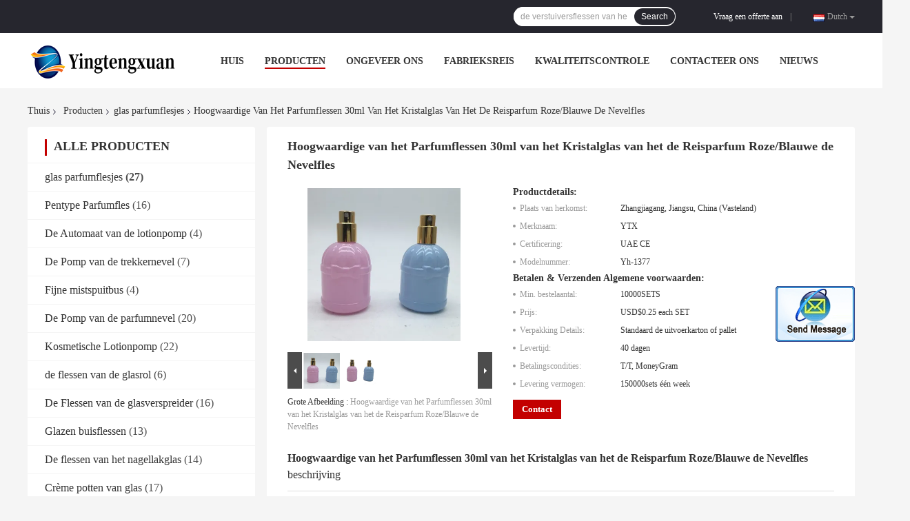

--- FILE ---
content_type: text/html
request_url: https://dutch.glassperfume-bottles.com/sale-11739871-high-grade-crystal-glass-perfume-bottles-30ml-pink-blue-travel-perfume-spray-bottle.html
body_size: 27230
content:

<!DOCTYPE html>
<html >
<head>
	<meta charset="utf-8">
	<meta http-equiv="X-UA-Compatible" content="IE=edge">
	<meta name="viewport" content="width=device-width, initial-scale=1">
    <link rel="alternate" href="//m.dutch.glassperfume-bottles.com/sale-11739871-high-grade-crystal-glass-perfume-bottles-30ml-pink-blue-travel-perfume-spray-bottle.html" media="only screen and (max-width: 640px)" />
<link hreflang="en" rel="alternate" href="http://www.glassperfume-bottles.com/sale-11739871-high-grade-crystal-glass-perfume-bottles-30ml-pink-blue-travel-perfume-spray-bottle.html" />
<link hreflang="fr" rel="alternate" href="http://french.glassperfume-bottles.com/sale-11739871-high-grade-crystal-glass-perfume-bottles-30ml-pink-blue-travel-perfume-spray-bottle.html" />
<link hreflang="de" rel="alternate" href="http://german.glassperfume-bottles.com/sale-11739871-high-grade-crystal-glass-perfume-bottles-30ml-pink-blue-travel-perfume-spray-bottle.html" />
<link hreflang="it" rel="alternate" href="http://italian.glassperfume-bottles.com/sale-11739871-high-grade-crystal-glass-perfume-bottles-30ml-pink-blue-travel-perfume-spray-bottle.html" />
<link hreflang="ru" rel="alternate" href="http://russian.glassperfume-bottles.com/sale-11739871-high-grade-crystal-glass-perfume-bottles-30ml-pink-blue-travel-perfume-spray-bottle.html" />
<link hreflang="es" rel="alternate" href="http://spanish.glassperfume-bottles.com/sale-11739871-high-grade-crystal-glass-perfume-bottles-30ml-pink-blue-travel-perfume-spray-bottle.html" />
<link hreflang="pt" rel="alternate" href="http://portuguese.glassperfume-bottles.com/sale-11739871-high-grade-crystal-glass-perfume-bottles-30ml-pink-blue-travel-perfume-spray-bottle.html" />
<link hreflang="el" rel="alternate" href="http://greek.glassperfume-bottles.com/sale-11739871-high-grade-crystal-glass-perfume-bottles-30ml-pink-blue-travel-perfume-spray-bottle.html" />
<link hreflang="ja" rel="alternate" href="http://japanese.glassperfume-bottles.com/sale-11739871-high-grade-crystal-glass-perfume-bottles-30ml-pink-blue-travel-perfume-spray-bottle.html" />
<link hreflang="ko" rel="alternate" href="http://korean.glassperfume-bottles.com/sale-11739871-high-grade-crystal-glass-perfume-bottles-30ml-pink-blue-travel-perfume-spray-bottle.html" />
<link hreflang="ar" rel="alternate" href="http://arabic.glassperfume-bottles.com/sale-11739871-high-grade-crystal-glass-perfume-bottles-30ml-pink-blue-travel-perfume-spray-bottle.html" />
<link hreflang="tr" rel="alternate" href="http://turkish.glassperfume-bottles.com/sale-11739871-high-grade-crystal-glass-perfume-bottles-30ml-pink-blue-travel-perfume-spray-bottle.html" />
<link hreflang="id" rel="alternate" href="http://indonesian.glassperfume-bottles.com/sale-11739871-high-grade-crystal-glass-perfume-bottles-30ml-pink-blue-travel-perfume-spray-bottle.html" />
<link hreflang="th" rel="alternate" href="http://thai.glassperfume-bottles.com/sale-11739871-high-grade-crystal-glass-perfume-bottles-30ml-pink-blue-travel-perfume-spray-bottle.html" />
<script type="text/javascript">
/*<![CDATA[*/
var query_string = ["Products","Detail"];
var customtplcolor = 99701;
/*]]>*/
</script>
<title>Hoogwaardige van het Parfumflessen 30ml van het Kristalglas van het de Reisparfum Roze/Blauwe de Nevelfles</title>
    <meta name="keywords" content="de verstuiversflessen van het glasparfum, navulbare parfumfles, glas parfumflesjes" />
    <meta name="description" content="Hoge kwaliteit Hoogwaardige van het Parfumflessen 30ml van het Kristalglas van het de Reisparfum Roze/Blauwe de Nevelfles uit China, China is toonaangevend de verstuiversflessen van het glasparfum product, met strikte kwaliteitscontrole navulbare parfumfles fabrieken, het produceren van hoge kwaliteit navulbare parfumfles producten." />
				<link rel='preload'
					  href=/photo/glassperfume-bottles/sitetpl/style/common.css?ver=1623811421 as='style'><link type='text/css' rel='stylesheet'
					  href=/photo/glassperfume-bottles/sitetpl/style/common.css?ver=1623811421 media='all'><script type="application/ld+json">{"@context":"http:\/\/schema.org\/","@type":"Product","name":"Hoogwaardige van het Parfumflessen 30ml van het Kristalglas van het de Reisparfum Roze\/Blauwe de Nevelfles","image":"\/photo\/pl23109708-high_grade_crystal_glass_perfume_bottles_30ml_pink_blue_travel_perfume_spray_bottle.jpg","description":"Hoge kwaliteit Hoogwaardige van het Parfumflessen 30ml van het Kristalglas van het de Reisparfum Roze\/Blauwe de Nevelfles uit China, China is toonaangevend de verstuiversflessen van het glasparfum product, met strikte kwaliteitscontrole navulbare parfumfles fabrieken, het produceren van hoge kwaliteit navulbare parfumfles producten.","brand":"YTX","model":"Yh-1377","sku":"Yh-1377","manufacturer":{"@type":"Organization","legalName":"SuZhou Yitengxuan Trade CO.,LTD","address":{"@type":"PostalAddress","addressCountry":"China","addressLocality":"Room1908, NO.2-de Bouw, Oosterse Nieuwe Wereld, Yangshe-Stad, Zhangjiagang-Stad, Jiangsu-Provincie, China"}},"offers":[{"@type":"Offer","price":"0.25","priceCurrency":"USD"},{"@type":"AggregateOffer","offerCount":"10000","lowPrice":"0.01","priceCurrency":"1"}]}</script></head>
<body>
	<div id="floatAd" style="width:115px; z-index: 99999;position:absolute;right:40px;bottom:60px;
	height:245px;		">
		<form method="post"
		      onSubmit="return changeAction(this,'/contactnow.html');">
			<input type="hidden" name="pid" value="11739871"/>
			<input alt='Bericht versturen' onclick="this.blur()" type="image"
			       src="/images/floatimage_2.gif"/>
		</form>

			</div>
<script>
var originProductInfo = '';
var originProductInfo = {"showproduct":1,"pid":"11739871","name":"Hoogwaardige van het Parfumflessen 30ml van het Kristalglas van het de Reisparfum Roze\/Blauwe de Nevelfles","source_url":"\/sale-11739871-hoogwaardige-van-het-parfumflessen-30ml-van-het-kristalglas-van-het-de-reisparfum-roze-blauwe-de-nev.html","picurl":"\/photo\/pd23109708-high_grade_crystal_glass_perfume_bottles_30ml_pink_blue_travel_perfume_spray_bottle.jpg","propertyDetail":[["Naam","duidelijke parfumflessen"],["Oppervlakte Behandeling op fles","Roze &amp; blauwe Kleurendeklaag"],["MOQ","10000sets"],["industrieel gebruik","GIFT"]],"company_name":null,"picurl_c":"\/photo\/pc23109708-high_grade_crystal_glass_perfume_bottles_30ml_pink_blue_travel_perfume_spray_bottle.jpg","price":"USD$0.25 each SET","username":"Manager","viewTime":"laatst ingelogd : 2 uur 59 Minuten geleden","subject":"Wat is de CIF-prijs op uw Hoogwaardige van het Parfumflessen 30ml van het Kristalglas van het de Reisparfum Roze\/Blauwe de Nevelfles","countrycode":"GB"};
var save_url = "/contactsave.html";
var update_url = "/updateinquiry.html";
var productInfo = {};
var defaulProductInfo = {};
var myDate = new Date();
var curDate = myDate.getFullYear()+'-'+(parseInt(myDate.getMonth())+1)+'-'+myDate.getDate();
var message = '';
var default_pop = 1;
var leaveMessageDialog = document.getElementsByClassName('leave-message-dialog')[0]; // 获取弹层
var _$$ = function (dom) {
    return document.querySelectorAll(dom);
};
resInfo = originProductInfo;
defaulProductInfo.pid = resInfo['pid'];
defaulProductInfo.productName = resInfo['name'];
defaulProductInfo.productInfo = resInfo['propertyDetail'];
defaulProductInfo.productImg = resInfo['picurl_c'];
defaulProductInfo.subject = resInfo['subject'];
defaulProductInfo.productImgAlt = resInfo['name'];
var inquirypopup_tmp = 1;
var message = 'Lieve,'+'\r\n'+"Ik ben geïnteresseerd"+' '+trim(resInfo['name'])+", kun je me meer details sturen, zoals type, maat, MOQ, materiaal, etc."+'\r\n'+"Bedankt!"+'\r\n'+"Wachten op je antwoord.";
var message_1 = 'Lieve,'+'\r\n'+"Ik ben geïnteresseerd"+' '+trim(resInfo['name'])+", kun je me meer details sturen, zoals type, maat, MOQ, materiaal, etc."+'\r\n'+"Bedankt!"+'\r\n'+"Wachten op je antwoord.";
var message_2 = 'Hallo,'+'\r\n'+"ik ben op zoek naar"+' '+trim(resInfo['name'])+", stuur mij de prijs, specificatie en foto."+'\r\n'+"Uw snelle reactie wordt zeer op prijs gesteld."+'\r\n'+"Neem gerust contact met mij op voor meer informatie."+'\r\n'+"Heel erg bedankt.";
var message_3 = 'Hallo,'+'\r\n'+trim(resInfo['name'])+' '+"voldoet aan mijn verwachtingen."+'\r\n'+"Geef me de beste prijs en wat andere productinformatie."+'\r\n'+"Neem gerust contact met mij op via mijn mail."+'\r\n'+"Heel erg bedankt.";

var message_4 = 'Lieve,'+'\r\n'+"Wat is de FOB-prijs op uw"+' '+trim(resInfo['name'])+'?'+'\r\n'+"Wat is de dichtstbijzijnde poortnaam?"+'\r\n'+"Reageer me zo snel mogelijk, het is beter om meer informatie te delen."+'\r\n'+"Vriendelijke groeten!";
var message_5 = 'Hallo daar,'+'\r\n'+"Ik ben erg geïnteresseerd in jouw"+' '+trim(resInfo['name'])+'.'+'\r\n'+"Stuur mij alstublieft uw productdetails."+'\r\n'+"Ik kijk uit naar je snelle antwoord."+'\r\n'+"Neem gerust contact met mij op via mail."+'\r\n'+"Vriendelijke groeten!";

var message_6 = 'Lieve,'+'\r\n'+"Geef ons alstublieft informatie over uw"+' '+trim(resInfo['name'])+", zoals type, maat, materiaal en natuurlijk de beste prijs."+'\r\n'+"Ik kijk uit naar je snelle antwoord."+'\r\n'+"Dank u!";
var message_7 = 'Lieve,'+'\r\n'+"Kunt u leveren"+' '+trim(resInfo['name'])+" voor ons?"+'\r\n'+"Eerst willen we een prijslijst en enkele productdetails."+'\r\n'+"Ik hoop zo snel mogelijk antwoord te krijgen en kijk uit naar samenwerking."+'\r\n'+"Heel erg bedankt.";
var message_8 = 'Hoi,'+'\r\n'+"ik ben op zoek naar"+' '+trim(resInfo['name'])+", geef me alstublieft wat meer gedetailleerde productinformatie."+'\r\n'+"Ik kijk uit naar uw antwoord."+'\r\n'+"Dank u!";
var message_9 = 'Hallo,'+'\r\n'+"Uw"+' '+trim(resInfo['name'])+" voldoet zeer goed aan mijn eisen."+'\r\n'+"Stuur me alstublieft de prijs, specificatie en vergelijkbaar model."+'\r\n'+"Voel je vrij om met mij te chatten."+'\r\n'+"Bedankt!";
var message_10 = 'Lieve,'+'\r\n'+"Ik wil meer weten over de details en offerte van"+' '+trim(resInfo['name'])+'.'+'\r\n'+"Neem gerust contact met mij op."+'\r\n'+"Vriendelijke groeten!";

var r = getRandom(1,10);

defaulProductInfo.message = eval("message_"+r);

var mytAjax = {

    post: function(url, data, fn) {
        var xhr = new XMLHttpRequest();
        xhr.open("POST", url, true);
        xhr.setRequestHeader("Content-Type", "application/x-www-form-urlencoded;charset=UTF-8");
        xhr.setRequestHeader("X-Requested-With", "XMLHttpRequest");
        xhr.setRequestHeader('Content-Type','text/plain;charset=UTF-8');
        xhr.onreadystatechange = function() {
            if(xhr.readyState == 4 && (xhr.status == 200 || xhr.status == 304)) {
                fn.call(this, xhr.responseText);
            }
        };
        xhr.send(data);
    },

    postform: function(url, data, fn) {
        var xhr = new XMLHttpRequest();
        xhr.open("POST", url, true);
        xhr.setRequestHeader("X-Requested-With", "XMLHttpRequest");
        xhr.onreadystatechange = function() {
            if(xhr.readyState == 4 && (xhr.status == 200 || xhr.status == 304)) {
                fn.call(this, xhr.responseText);
            }
        };
        xhr.send(data);
    }
};
window.onload = function(){
    leaveMessageDialog = document.getElementsByClassName('leave-message-dialog')[0];
    if (window.localStorage.recordDialogStatus=='undefined' || (window.localStorage.recordDialogStatus!='undefined' && window.localStorage.recordDialogStatus != curDate)) {
        setTimeout(function(){
            if(parseInt(inquirypopup_tmp%10) == 1){
                creatDialog(defaulProductInfo, 1);
            }
        }, 6000);
    }
};
function trim(str)
{
    str = str.replace(/(^\s*)/g,"");
    return str.replace(/(\s*$)/g,"");
};
function getRandom(m,n){
    var num = Math.floor(Math.random()*(m - n) + n);
    return num;
};
function strBtn(param) {

    var starattextarea = document.getElementById("textareamessage").value.length;
    var email = document.getElementById("startEmail").value;

    var default_tip = document.querySelectorAll(".watermark_container").length;
    if (20 < starattextarea && starattextarea < 3000) {
        if(default_tip>0){
            document.getElementById("textareamessage1").parentNode.parentNode.nextElementSibling.style.display = "none";
        }else{
            document.getElementById("textareamessage1").parentNode.nextElementSibling.style.display = "none";
        }

    } else {
        if(default_tip>0){
            document.getElementById("textareamessage1").parentNode.parentNode.nextElementSibling.style.display = "block";
        }else{
            document.getElementById("textareamessage1").parentNode.nextElementSibling.style.display = "block";
        }

        return;
    }

    var re = /^([a-zA-Z0-9_-])+@([a-zA-Z0-9_-])+\.([a-zA-Z0-9_-])+/i;/*邮箱不区分大小写*/
    if (!re.test(email)) {
        document.getElementById("startEmail").nextElementSibling.style.display = "block";
        return;
    } else {
        document.getElementById("startEmail").nextElementSibling.style.display = "none";
    }

    var subject = document.getElementById("pop_subject").value;
    var pid = document.getElementById("pop_pid").value;
    var message = document.getElementById("textareamessage").value;
    var sender_email = document.getElementById("startEmail").value;
    var tel = '';
    if (document.getElementById("tel0") != undefined && document.getElementById("tel0") != '')
        tel = document.getElementById("tel0").value;
    var form_serialize = '&tel='+tel;

    form_serialize = form_serialize.replace(/\+/g, "%2B");
    mytAjax.post(save_url,"pid="+pid+"&subject="+subject+"&email="+sender_email+"&message="+(message)+form_serialize,function(res){
        var mes = JSON.parse(res);
        if(mes.status == 200){
            var iid = mes.iid;
            document.getElementById("pop_iid").value = iid;
            document.getElementById("pop_uuid").value = mes.uuid;

            if(typeof gtag_report_conversion === "function"){
                gtag_report_conversion();//执行统计js代码
            }
            if(typeof fbq === "function"){
                fbq('track','Purchase');//执行统计js代码
            }
        }
    });
    for (var index = 0; index < document.querySelectorAll(".dialog-content-pql").length; index++) {
        document.querySelectorAll(".dialog-content-pql")[index].style.display = "none";
    };
    $('#idphonepql').val(tel);
    document.getElementById("dialog-content-pql-id").style.display = "block";
    ;
};
function twoBtnOk(param) {

    var selectgender = document.getElementById("Mr").innerHTML;
    var iid = document.getElementById("pop_iid").value;
    var sendername = document.getElementById("idnamepql").value;
    var senderphone = document.getElementById("idphonepql").value;
    var sendercname = document.getElementById("idcompanypql").value;
    var uuid = document.getElementById("pop_uuid").value;
    var gender = 2;
    if(selectgender == 'Mr.') gender = 0;
    if(selectgender == 'Mrs.') gender = 1;
    var pid = document.getElementById("pop_pid").value;
    var form_serialize = '';

        form_serialize = form_serialize.replace(/\+/g, "%2B");

    mytAjax.post(update_url,"iid="+iid+"&gender="+gender+"&uuid="+uuid+"&name="+(sendername)+"&tel="+(senderphone)+"&company="+(sendercname)+form_serialize,function(res){});

    for (var index = 0; index < document.querySelectorAll(".dialog-content-pql").length; index++) {
        document.querySelectorAll(".dialog-content-pql")[index].style.display = "none";
    };
    document.getElementById("dialog-content-pql-ok").style.display = "block";

};
function toCheckMust(name) {
    $('#'+name+'error').hide();
}
function handClidk(param) {
    var starattextarea = document.getElementById("textareamessage1").value.length;
    var email = document.getElementById("startEmail1").value;
    var default_tip = document.querySelectorAll(".watermark_container").length;
    if (20 < starattextarea && starattextarea < 3000) {
        if(default_tip>0){
            document.getElementById("textareamessage1").parentNode.parentNode.nextElementSibling.style.display = "none";
        }else{
            document.getElementById("textareamessage1").parentNode.nextElementSibling.style.display = "none";
        }

    } else {
        if(default_tip>0){
            document.getElementById("textareamessage1").parentNode.parentNode.nextElementSibling.style.display = "block";
        }else{
            document.getElementById("textareamessage1").parentNode.nextElementSibling.style.display = "block";
        }

        return;
    }

    var re = /^([a-zA-Z0-9_-])+@([a-zA-Z0-9_-])+\.([a-zA-Z0-9_-])+/i;
    if (!re.test(email)) {
        document.getElementById("startEmail1").nextElementSibling.style.display = "block";
        return;
    } else {
        document.getElementById("startEmail1").nextElementSibling.style.display = "none";
    }

    var subject = document.getElementById("pop_subject").value;
    var pid = document.getElementById("pop_pid").value;
    var message = document.getElementById("textareamessage1").value;
    var sender_email = document.getElementById("startEmail1").value;
    var form_serialize = tel = '';
    if (document.getElementById("tel1") != undefined && document.getElementById("tel1") != '')
        tel = document.getElementById("tel1").value;
        mytAjax.post(save_url,"email="+sender_email+"&tel="+tel+"&pid="+pid+"&message="+message+"&subject="+subject+form_serialize,function(res){

        var mes = JSON.parse(res);
        if(mes.status == 200){
            var iid = mes.iid;
            document.getElementById("pop_iid").value = iid;
            document.getElementById("pop_uuid").value = mes.uuid;
            if(typeof gtag_report_conversion === "function"){
                gtag_report_conversion();//执行统计js代码
            }
        }

    });
    for (var index = 0; index < document.querySelectorAll(".dialog-content-pql").length; index++) {
        document.querySelectorAll(".dialog-content-pql")[index].style.display = "none";
    };
    $('#idphonepql').val(tel);
    document.getElementById("dialog-content-pql-id").style.display = "block";

};
window.addEventListener('load', function () {
    $('.checkbox-wrap label').each(function(){
        if($(this).find('input').prop('checked')){
            $(this).addClass('on')
        }else {
            $(this).removeClass('on')
        }
    })
    $(document).on('click', '.checkbox-wrap label' , function(ev){
        if (ev.target.tagName.toUpperCase() != 'INPUT') {
            $(this).toggleClass('on')
        }
    })
})
function handDialog(pdata) {
    data = JSON.parse(pdata);
    productInfo.productName = data.productName;
    productInfo.productInfo = data.productInfo;
    productInfo.productImg = data.productImg;
    productInfo.subject = data.subject;

    var message = 'Lieve,'+'\r\n'+"Ik ben geïnteresseerd"+' '+trim(data.productName)+", kun je me meer details sturen zoals type, maat, hoeveelheid, materiaal, etc."+'\r\n'+"Bedankt!"+'\r\n'+"Wachten op je antwoord.";

    var message = 'Lieve,'+'\r\n'+"Ik ben geïnteresseerd"+' '+trim(data.productName)+", kun je me meer details sturen, zoals type, maat, MOQ, materiaal, etc."+'\r\n'+"Bedankt!"+'\r\n'+"Wachten op je antwoord.";
    var message_1 = 'Lieve,'+'\r\n'+"Ik ben geïnteresseerd"+' '+trim(data.productName)+", kun je me meer details sturen, zoals type, maat, MOQ, materiaal, etc."+'\r\n'+"Bedankt!"+'\r\n'+"Wachten op je antwoord.";
    var message_2 = 'Hallo,'+'\r\n'+"ik ben op zoek naar"+' '+trim(data.productName)+", stuur mij de prijs, specificatie en foto."+'\r\n'+"Uw snelle reactie wordt zeer op prijs gesteld."+'\r\n'+"Neem gerust contact met mij op voor meer informatie."+'\r\n'+"Heel erg bedankt.";
    var message_3 = 'Hallo,'+'\r\n'+trim(data.productName)+' '+"voldoet aan mijn verwachtingen."+'\r\n'+"Geef me de beste prijs en wat andere productinformatie."+'\r\n'+"Neem gerust contact met mij op via mijn mail."+'\r\n'+"Heel erg bedankt.";

    var message_4 = 'Lieve,'+'\r\n'+"Wat is de FOB-prijs op uw"+' '+trim(data.productName)+'?'+'\r\n'+"Wat is de dichtstbijzijnde poortnaam?"+'\r\n'+"Reageer me zo snel mogelijk, het is beter om meer informatie te delen."+'\r\n'+"Vriendelijke groeten!";
    var message_5 = 'Hallo daar,'+'\r\n'+"Ik ben erg geïnteresseerd in jouw"+' '+trim(data.productName)+'.'+'\r\n'+"Stuur mij alstublieft uw productdetails."+'\r\n'+"Ik kijk uit naar je snelle antwoord."+'\r\n'+"Neem gerust contact met mij op via mail."+'\r\n'+"Vriendelijke groeten!";

    var message_6 = 'Lieve,'+'\r\n'+"Geef ons alstublieft informatie over uw"+' '+trim(data.productName)+", zoals type, maat, materiaal en natuurlijk de beste prijs."+'\r\n'+"Ik kijk uit naar je snelle antwoord."+'\r\n'+"Dank u!";
    var message_7 = 'Lieve,'+'\r\n'+"Kunt u leveren"+' '+trim(data.productName)+" voor ons?"+'\r\n'+"Eerst willen we een prijslijst en enkele productdetails."+'\r\n'+"Ik hoop zo snel mogelijk antwoord te krijgen en kijk uit naar samenwerking."+'\r\n'+"Heel erg bedankt.";
    var message_8 = 'Hoi,'+'\r\n'+"ik ben op zoek naar"+' '+trim(data.productName)+", geef me alstublieft wat meer gedetailleerde productinformatie."+'\r\n'+"Ik kijk uit naar uw antwoord."+'\r\n'+"Dank u!";
    var message_9 = 'Hallo,'+'\r\n'+"Uw"+' '+trim(data.productName)+" voldoet zeer goed aan mijn eisen."+'\r\n'+"Stuur me alstublieft de prijs, specificatie en vergelijkbaar model."+'\r\n'+"Voel je vrij om met mij te chatten."+'\r\n'+"Bedankt!";
    var message_10 = 'Lieve,'+'\r\n'+"Ik wil meer weten over de details en offerte van"+' '+trim(data.productName)+'.'+'\r\n'+"Neem gerust contact met mij op."+'\r\n'+"Vriendelijke groeten!";

    var r = getRandom(1,10);

    productInfo.message = eval("message_"+r);
    if(parseInt(inquirypopup_tmp/10) == 1){
        productInfo.message = "";
    }
    productInfo.pid = data.pid;
    creatDialog(productInfo, 2);
};

function closepql(param) {

    leaveMessageDialog.style.display = 'none';
};

function closepql2(param) {

    for (var index = 0; index < document.querySelectorAll(".dialog-content-pql").length; index++) {
        document.querySelectorAll(".dialog-content-pql")[index].style.display = "none";
    };
    document.getElementById("dialog-content-pql-ok").style.display = "block";
};

function initProduct(productInfo,type){

    productInfo.productName = unescape(productInfo.productName);
    productInfo.message = unescape(productInfo.message);

    leaveMessageDialog = document.getElementsByClassName('leave-message-dialog')[0];
    leaveMessageDialog.style.display = "block";
    if(type == 3){
        var popinquiryemail = document.getElementById("popinquiryemail").value;
        _$$("#startEmail1")[0].value = popinquiryemail;
    }else{
        _$$("#startEmail1")[0].value = "";
    }
    _$$("#startEmail")[0].value = "";
    _$$("#idnamepql")[0].value = "";
    _$$("#idphonepql")[0].value = "";
    _$$("#idcompanypql")[0].value = "";

    _$$("#pop_pid")[0].value = productInfo.pid;
    _$$("#pop_subject")[0].value = productInfo.subject;
    
    if(parseInt(inquirypopup_tmp/10) == 1){
        productInfo.message = "";
    }

    _$$("#textareamessage1")[0].value = productInfo.message;
    _$$("#textareamessage")[0].value = productInfo.message;

    _$$("#dialog-content-pql-id .titlep")[0].innerHTML = productInfo.productName;
    _$$("#dialog-content-pql-id img")[0].setAttribute("src", productInfo.productImg);
    _$$("#dialog-content-pql-id img")[0].setAttribute("alt", productInfo.productImgAlt);

    _$$("#dialog-content-pql-id-hand img")[0].setAttribute("src", productInfo.productImg);
    _$$("#dialog-content-pql-id-hand img")[0].setAttribute("alt", productInfo.productImgAlt);
    _$$("#dialog-content-pql-id-hand .titlep")[0].innerHTML = productInfo.productName;

    if (productInfo.productInfo.length > 0) {
        var ul2, ul;
        ul = document.createElement("ul");
        for (var index = 0; index < productInfo.productInfo.length; index++) {
            var el = productInfo.productInfo[index];
            var li = document.createElement("li");
            var span1 = document.createElement("span");
            span1.innerHTML = el[0] + ":";
            var span2 = document.createElement("span");
            span2.innerHTML = el[1];
            li.appendChild(span1);
            li.appendChild(span2);
            ul.appendChild(li);

        }
        ul2 = ul.cloneNode(true);
        if (type === 1) {
            _$$("#dialog-content-pql-id .left")[0].replaceChild(ul, _$$("#dialog-content-pql-id .left ul")[0]);
        } else {
            _$$("#dialog-content-pql-id-hand .left")[0].replaceChild(ul2, _$$("#dialog-content-pql-id-hand .left ul")[0]);
            _$$("#dialog-content-pql-id .left")[0].replaceChild(ul, _$$("#dialog-content-pql-id .left ul")[0]);
        }
    };
    for (var index = 0; index < _$$("#dialog-content-pql-id .right ul li").length; index++) {
        _$$("#dialog-content-pql-id .right ul li")[index].addEventListener("click", function (params) {
            _$$("#dialog-content-pql-id .right #Mr")[0].innerHTML = this.innerHTML
        }, false)

    };

};
function closeInquiryCreateDialog() {
    document.getElementById("xuanpan_dialog_box_pql").style.display = "none";
};
function showInquiryCreateDialog() {
    document.getElementById("xuanpan_dialog_box_pql").style.display = "block";
};
function submitPopInquiry(){
    var message = document.getElementById("inquiry_message").value;
    var email = document.getElementById("inquiry_email").value;
    var subject = defaulProductInfo.subject;
    var pid = defaulProductInfo.pid;
    if (email === undefined) {
        showInquiryCreateDialog();
        document.getElementById("inquiry_email").style.border = "1px solid red";
        return false;
    };
    if (message === undefined) {
        showInquiryCreateDialog();
        document.getElementById("inquiry_message").style.border = "1px solid red";
        return false;
    };
    if (email.search(/^\w+((-\w+)|(\.\w+))*\@[A-Za-z0-9]+((\.|-)[A-Za-z0-9]+)*\.[A-Za-z0-9]+$/) == -1) {
        document.getElementById("inquiry_email").style.border= "1px solid red";
        showInquiryCreateDialog();
        return false;
    } else {
        document.getElementById("inquiry_email").style.border= "";
    };
    if (message.length < 20 || message.length >3000) {
        showInquiryCreateDialog();
        document.getElementById("inquiry_message").style.border = "1px solid red";
        return false;
    } else {
        document.getElementById("inquiry_message").style.border = "";
    };
    var tel = '';
    if (document.getElementById("tel") != undefined && document.getElementById("tel") != '')
        tel = document.getElementById("tel").value;

    mytAjax.post(save_url,"pid="+pid+"&subject="+subject+"&email="+email+"&message="+(message)+'&tel='+tel,function(res){
        var mes = JSON.parse(res);
        if(mes.status == 200){
            var iid = mes.iid;
            document.getElementById("pop_iid").value = iid;
            document.getElementById("pop_uuid").value = mes.uuid;

        }
    });
    initProduct(defaulProductInfo);
    for (var index = 0; index < document.querySelectorAll(".dialog-content-pql").length; index++) {
        document.querySelectorAll(".dialog-content-pql")[index].style.display = "none";
    };
    $('#idphonepql').val(tel);
    document.getElementById("dialog-content-pql-id").style.display = "block";

};

//带附件上传
function submitPopInquiryfile(email_id,message_id,check_sort,name_id,phone_id,company_id,attachments){

    if(typeof(check_sort) == 'undefined'){
        check_sort = 0;
    }
    var message = document.getElementById(message_id).value;
    var email = document.getElementById(email_id).value;
    var attachments = document.getElementById(attachments).value;
    if(typeof(name_id) !== 'undefined' && name_id != ""){
        var name  = document.getElementById(name_id).value;
    }
    if(typeof(phone_id) !== 'undefined' && phone_id != ""){
        var phone = document.getElementById(phone_id).value;
    }
    if(typeof(company_id) !== 'undefined' && company_id != ""){
        var company = document.getElementById(company_id).value;
    }
    var subject = defaulProductInfo.subject;
    var pid = defaulProductInfo.pid;

    if(check_sort == 0){
        if (email === undefined) {
            showInquiryCreateDialog();
            document.getElementById(email_id).style.border = "1px solid red";
            return false;
        };
        if (message === undefined) {
            showInquiryCreateDialog();
            document.getElementById(message_id).style.border = "1px solid red";
            return false;
        };

        if (email.search(/^\w+((-\w+)|(\.\w+))*\@[A-Za-z0-9]+((\.|-)[A-Za-z0-9]+)*\.[A-Za-z0-9]+$/) == -1) {
            document.getElementById(email_id).style.border= "1px solid red";
            showInquiryCreateDialog();
            return false;
        } else {
            document.getElementById(email_id).style.border= "";
        };
        if (message.length < 20 || message.length >3000) {
            showInquiryCreateDialog();
            document.getElementById(message_id).style.border = "1px solid red";
            return false;
        } else {
            document.getElementById(message_id).style.border = "";
        };
    }else{

        if (message === undefined) {
            showInquiryCreateDialog();
            document.getElementById(message_id).style.border = "1px solid red";
            return false;
        };

        if (email === undefined) {
            showInquiryCreateDialog();
            document.getElementById(email_id).style.border = "1px solid red";
            return false;
        };

        if (message.length < 20 || message.length >3000) {
            showInquiryCreateDialog();
            document.getElementById(message_id).style.border = "1px solid red";
            return false;
        } else {
            document.getElementById(message_id).style.border = "";
        };

        if (email.search(/^\w+((-\w+)|(\.\w+))*\@[A-Za-z0-9]+((\.|-)[A-Za-z0-9]+)*\.[A-Za-z0-9]+$/) == -1) {
            document.getElementById(email_id).style.border= "1px solid red";
            showInquiryCreateDialog();
            return false;
        } else {
            document.getElementById(email_id).style.border= "";
        };

    };

    mytAjax.post(save_url,"pid="+pid+"&subject="+subject+"&email="+email+"&message="+message+"&company="+company+"&attachments="+attachments,function(res){
        var mes = JSON.parse(res);
        if(mes.status == 200){
            var iid = mes.iid;
            document.getElementById("pop_iid").value = iid;
            document.getElementById("pop_uuid").value = mes.uuid;

            if(typeof gtag_report_conversion === "function"){
                gtag_report_conversion();//执行统计js代码
            }
            if(typeof fbq === "function"){
                fbq('track','Purchase');//执行统计js代码
            }
        }
    });
    initProduct(defaulProductInfo);

    if(name !== undefined && name != ""){
        _$$("#idnamepql")[0].value = name;
    }

    if(phone !== undefined && phone != ""){
        _$$("#idphonepql")[0].value = phone;
    }

    if(company !== undefined && company != ""){
        _$$("#idcompanypql")[0].value = company;
    }

    for (var index = 0; index < document.querySelectorAll(".dialog-content-pql").length; index++) {
        document.querySelectorAll(".dialog-content-pql")[index].style.display = "none";
    };
    document.getElementById("dialog-content-pql-id").style.display = "block";

};
function submitPopInquiryByParam(email_id,message_id,check_sort,name_id,phone_id,company_id){

    if(typeof(check_sort) == 'undefined'){
        check_sort = 0;
    }

    var senderphone = '';
    var message = document.getElementById(message_id).value;
    var email = document.getElementById(email_id).value;
    if(typeof(name_id) !== 'undefined' && name_id != ""){
        var name  = document.getElementById(name_id).value;
    }
    if(typeof(phone_id) !== 'undefined' && phone_id != ""){
        var phone = document.getElementById(phone_id).value;
        senderphone = phone;
    }
    if(typeof(company_id) !== 'undefined' && company_id != ""){
        var company = document.getElementById(company_id).value;
    }
    var subject = defaulProductInfo.subject;
    var pid = defaulProductInfo.pid;

    if(check_sort == 0){
        if (email === undefined) {
            showInquiryCreateDialog();
            document.getElementById(email_id).style.border = "1px solid red";
            return false;
        };
        if (message === undefined) {
            showInquiryCreateDialog();
            document.getElementById(message_id).style.border = "1px solid red";
            return false;
        };

        if (email.search(/^\w+((-\w+)|(\.\w+))*\@[A-Za-z0-9]+((\.|-)[A-Za-z0-9]+)*\.[A-Za-z0-9]+$/) == -1) {
            document.getElementById(email_id).style.border= "1px solid red";
            showInquiryCreateDialog();
            return false;
        } else {
            document.getElementById(email_id).style.border= "";
        };
        if (message.length < 20 || message.length >3000) {
            showInquiryCreateDialog();
            document.getElementById(message_id).style.border = "1px solid red";
            return false;
        } else {
            document.getElementById(message_id).style.border = "";
        };
    }else{

        if (message === undefined) {
            showInquiryCreateDialog();
            document.getElementById(message_id).style.border = "1px solid red";
            return false;
        };

        if (email === undefined) {
            showInquiryCreateDialog();
            document.getElementById(email_id).style.border = "1px solid red";
            return false;
        };

        if (message.length < 20 || message.length >3000) {
            showInquiryCreateDialog();
            document.getElementById(message_id).style.border = "1px solid red";
            return false;
        } else {
            document.getElementById(message_id).style.border = "";
        };

        if (email.search(/^\w+((-\w+)|(\.\w+))*\@[A-Za-z0-9]+((\.|-)[A-Za-z0-9]+)*\.[A-Za-z0-9]+$/) == -1) {
            document.getElementById(email_id).style.border= "1px solid red";
            showInquiryCreateDialog();
            return false;
        } else {
            document.getElementById(email_id).style.border= "";
        };

    };

    var productsku = "";
    if($("#product_sku").length > 0){
        productsku = $("#product_sku").html();
    }

    mytAjax.post(save_url,"tel="+senderphone+"&pid="+pid+"&subject="+subject+"&email="+email+"&message="+message+"&messagesku="+encodeURI(productsku),function(res){
        var mes = JSON.parse(res);
        if(mes.status == 200){
            var iid = mes.iid;
            document.getElementById("pop_iid").value = iid;
            document.getElementById("pop_uuid").value = mes.uuid;

            if(typeof gtag_report_conversion === "function"){
                gtag_report_conversion();//执行统计js代码
            }
            if(typeof fbq === "function"){
                fbq('track','Purchase');//执行统计js代码
            }
        }
    });
    initProduct(defaulProductInfo);

    if(name !== undefined && name != ""){
        _$$("#idnamepql")[0].value = name;
    }

    if(phone !== undefined && phone != ""){
        _$$("#idphonepql")[0].value = phone;
    }

    if(company !== undefined && company != ""){
        _$$("#idcompanypql")[0].value = company;
    }

    for (var index = 0; index < document.querySelectorAll(".dialog-content-pql").length; index++) {
        document.querySelectorAll(".dialog-content-pql")[index].style.display = "none";

    };
    document.getElementById("dialog-content-pql-id").style.display = "block";

};
function creatDialog(productInfo, type) {

    if(type == 1){
        if(default_pop != 1){
            return false;
        }
        window.localStorage.recordDialogStatus = curDate;
    }else{
        default_pop = 0;
    }
    initProduct(productInfo, type);
    if (type === 1) {
        // 自动弹出
        for (var index = 0; index < document.querySelectorAll(".dialog-content-pql").length; index++) {

            document.querySelectorAll(".dialog-content-pql")[index].style.display = "none";
        };
        document.getElementById("dialog-content-pql").style.display = "block";
    } else {
        // 手动弹出
        for (var index = 0; index < document.querySelectorAll(".dialog-content-pql").length; index++) {
            document.querySelectorAll(".dialog-content-pql")[index].style.display = "none";
        };
        document.getElementById("dialog-content-pql-id-hand").style.display = "block";
    }
}

//带邮箱信息打开询盘框 emailtype=1表示带入邮箱
function openDialog(emailtype){
    var type = 2;//不带入邮箱，手动弹出
    if(emailtype == 1){
        var popinquiryemail = document.getElementById("popinquiryemail").value;
        var re = /^([a-zA-Z0-9_-])+@([a-zA-Z0-9_-])+\.([a-zA-Z0-9_-])+/i;
        if (!re.test(popinquiryemail)) {
            //前端提示样式;
            showInquiryCreateDialog();
            document.getElementById("popinquiryemail").style.border = "1px solid red";
            return false;
        } else {
            //前端提示样式;
        }
        var type = 3;
    }
    creatDialog(defaulProductInfo,type);
}

//上传附件
function inquiryUploadFile(){
    var fileObj = document.querySelector("#fileId").files[0];
    //构建表单数据
    var formData = new FormData();
    var filesize = fileObj.size;
    if(filesize > 10485760 || filesize == 0) {
        document.getElementById("filetips").style.display = "block";
        return false;
    }else {
        document.getElementById("filetips").style.display = "none";
    }
    formData.append('popinquiryfile', fileObj);
    document.getElementById("quotefileform").reset();
    var save_url = "/inquiryuploadfile.html";
    mytAjax.postform(save_url,formData,function(res){
        var mes = JSON.parse(res);
        if(mes.status == 200){
            document.getElementById("uploader-file-info").innerHTML = document.getElementById("uploader-file-info").innerHTML + "<span class=op>"+mes.attfile.name+"<a class=delatt id=att"+mes.attfile.id+" onclick=delatt("+mes.attfile.id+");>Delete</a></span>";
            var nowattachs = document.getElementById("attachments").value;
            if( nowattachs !== ""){
                var attachs = JSON.parse(nowattachs);
                attachs[mes.attfile.id] = mes.attfile;
            }else{
                var attachs = {};
                attachs[mes.attfile.id] = mes.attfile;
            }
            document.getElementById("attachments").value = JSON.stringify(attachs);
        }
    });
}
//附件删除
function delatt(attid)
{
    var nowattachs = document.getElementById("attachments").value;
    if( nowattachs !== ""){
        var attachs = JSON.parse(nowattachs);
        if(attachs[attid] == ""){
            return false;
        }
        var formData = new FormData();
        var delfile = attachs[attid]['filename'];
        var save_url = "/inquirydelfile.html";
        if(delfile != "") {
            formData.append('delfile', delfile);
            mytAjax.postform(save_url, formData, function (res) {
                if(res !== "") {
                    var mes = JSON.parse(res);
                    if (mes.status == 200) {
                        delete attachs[attid];
                        document.getElementById("attachments").value = JSON.stringify(attachs);
                        var s = document.getElementById("att"+attid);
                        s.parentNode.remove();
                    }
                }
            });
        }
    }else{
        return false;
    }
}

</script>
<div class="leave-message-dialog" style="display: none">
<style>
    .leave-message-dialog .close:before, .leave-message-dialog .close:after{
        content:initial;
    }
</style>
<div class="dialog-content-pql" id="dialog-content-pql" style="display: none">
    <span class="close" onclick="closepql()"><svg t="1648434466530" class="icon" viewBox="0 0 1024 1024" version="1.1" xmlns="http://www.w3.org/2000/svg" p-id="2198" width="16" height="16"><path d="M576 512l277.333333 277.333333-64 64-277.333333-277.333333L234.666667 853.333333 170.666667 789.333333l277.333333-277.333333L170.666667 234.666667 234.666667 170.666667l277.333333 277.333333L789.333333 170.666667 853.333333 234.666667 576 512z" fill="#444444" p-id="2199"></path></svg></span>
    <div class="title">
        <p class="firstp-pql">Laat een bericht achter</p>
        <p class="lastp-pql">We bellen je snel terug!</p>
    </div>
    <div class="form">
        <div class="textarea">
            <textarea style='font-family: robot;'  name="" id="textareamessage" cols="30" rows="10" style="margin-bottom:14px;width:100%"
                placeholder=""></textarea>
        </div>
        <p class="error-pql"> <span class="icon-pql"><img src="/images/error.png" alt=""></span> Uw bericht moet tussen de 20-3.000 tekens bevatten!</p>
        <input id="startEmail" type="text" placeholder="Ga uw E-mail in" onkeydown="if(event.keyCode === 13){ strBtn();}">
        <p class="error-pql"><span class="icon-pql"><img src="/images/error.png" alt=""></span> Controleer uw e-mail! </p>
                <div class="operations">
            <div class='btn' id="submitStart" type="submit" onclick="strBtn()">VERZENDEN</div>
        </div>
            </div>
</div>
<div class="dialog-content-pql dialog-content-pql-id" id="dialog-content-pql-id" style="display:none">
        <span class="close" onclick="closepql2()"><svg t="1648434466530" class="icon" viewBox="0 0 1024 1024" version="1.1" xmlns="http://www.w3.org/2000/svg" p-id="2198" width="16" height="16"><path d="M576 512l277.333333 277.333333-64 64-277.333333-277.333333L234.666667 853.333333 170.666667 789.333333l277.333333-277.333333L170.666667 234.666667 234.666667 170.666667l277.333333 277.333333L789.333333 170.666667 853.333333 234.666667 576 512z" fill="#444444" p-id="2199"></path></svg></span>
    <div class="left">
        <div class="img"><img></div>
        <p class="titlep"></p>
        <ul> </ul>
    </div>
    <div class="right">
                <p class="title">Meer informatie zorgt voor een betere communicatie.</p>
                <div style="position: relative;">
            <div class="mr"> <span id="Mr">Dhr.</span>
                <ul>
                    <li>Dhr.</li>
                    <li>Mevrouw</li>
                </ul>
            </div>
            <input style="text-indent: 80px;" type="text" id="idnamepql" placeholder="Voer uw naam in">
        </div>
        <input type="text"  id="idphonepql"  placeholder="Telefoonnummer">
        <input type="text" id="idcompanypql" placeholder="Bedrijf" onkeydown="if(event.keyCode === 13){ twoBtnOk();}">
                <div class="btn form_new" id="twoBtnOk" onclick="twoBtnOk()">OK</div>
    </div>
</div>

<div class="dialog-content-pql dialog-content-pql-ok" id="dialog-content-pql-ok" style="display:none">
        <span class="close" onclick="closepql()"><svg t="1648434466530" class="icon" viewBox="0 0 1024 1024" version="1.1" xmlns="http://www.w3.org/2000/svg" p-id="2198" width="16" height="16"><path d="M576 512l277.333333 277.333333-64 64-277.333333-277.333333L234.666667 853.333333 170.666667 789.333333l277.333333-277.333333L170.666667 234.666667 234.666667 170.666667l277.333333 277.333333L789.333333 170.666667 853.333333 234.666667 576 512z" fill="#444444" p-id="2199"></path></svg></span>
    <div class="duihaook"></div>
        <p class="title">Succesvol ingediend!</p>
        <p class="p1" style="text-align: center; font-size: 18px; margin-top: 14px;">We bellen je snel terug!</p>
    <div class="btn" onclick="closepql()" id="endOk" style="margin: 0 auto;margin-top: 50px;">OK</div>
</div>
<div class="dialog-content-pql dialog-content-pql-id dialog-content-pql-id-hand" id="dialog-content-pql-id-hand"
    style="display:none">
     <input type="hidden" name="pop_pid" id="pop_pid" value="0">
     <input type="hidden" name="pop_subject" id="pop_subject" value="">
     <input type="hidden" name="pop_iid" id="pop_iid" value="0">
     <input type="hidden" name="pop_uuid" id="pop_uuid" value="0">
        <span class="close" onclick="closepql()"><svg t="1648434466530" class="icon" viewBox="0 0 1024 1024" version="1.1" xmlns="http://www.w3.org/2000/svg" p-id="2198" width="16" height="16"><path d="M576 512l277.333333 277.333333-64 64-277.333333-277.333333L234.666667 853.333333 170.666667 789.333333l277.333333-277.333333L170.666667 234.666667 234.666667 170.666667l277.333333 277.333333L789.333333 170.666667 853.333333 234.666667 576 512z" fill="#444444" p-id="2199"></path></svg></span>
    <div class="left">
        <div class="img"><img></div>
        <p class="titlep"></p>
        <ul> </ul>
    </div>
    <div class="right" style="float:right">
                <div class="title">
            <p class="firstp-pql">Laat een bericht achter</p>
            <p class="lastp-pql">We bellen je snel terug!</p>
        </div>
                <div class="form">
            <div class="textarea">
                <textarea style='font-family: robot;' name="message" id="textareamessage1" cols="30" rows="10"
                    placeholder=""></textarea>
            </div>
            <p class="error-pql"> <span class="icon-pql"><img src="/images/error.png" alt=""></span> Uw bericht moet tussen de 20-3.000 tekens bevatten!</p>
            <input id="startEmail1" name="email" data-type="1" type="text" placeholder="Ga uw E-mail in" onkeydown="if(event.keyCode === 13){ handClidk();}">
            <p class="error-pql"><span class="icon-pql"><img src="/images/error.png" alt=""></span> Controleer uw e-mail!</p>
                            <input style="display:none" id="tel1" name="tel" type="text" oninput="value=value.replace(/[^0-9_+-]/g,'');" placeholder="Telefoonnummer">
                        <div class="operations">
                <div class='btn' id="submitStart1" type="submit" onclick="handClidk()">VERZENDEN</div>
            </div>
        </div>
    </div>
</div>
</div>
<div id="xuanpan_dialog_box_pql" class="xuanpan_dialog_box_pql"
    style="display:none;background:rgba(0,0,0,.6);width:100%;height:100%;position: fixed;top:0;left:0;z-index: 999999;">
    <div class="box_pql"
      style="width:526px;height:206px;background:rgba(255,255,255,1);opacity:1;border-radius:4px;position: absolute;left: 50%;top: 50%;transform: translate(-50%,-50%);">
      <div onclick="closeInquiryCreateDialog()" class="close close_create_dialog"
        style="cursor: pointer;height:42px;width:40px;float:right;padding-top: 16px;"><span
          style="display: inline-block;width: 25px;height: 2px;background: rgb(114, 114, 114);transform: rotate(45deg); "><span
            style="display: block;width: 25px;height: 2px;background: rgb(114, 114, 114);transform: rotate(-90deg); "></span></span>
      </div>
      <div
        style="height: 72px; overflow: hidden; text-overflow: ellipsis; display:-webkit-box;-ebkit-line-clamp: 3;-ebkit-box-orient: vertical; margin-top: 58px; padding: 0 84px; font-size: 18px; color: rgba(51, 51, 51, 1); text-align: center; ">
        Laat uw juiste e-mailadres en gedetailleerde vereisten achter.</div>
      <div onclick="closeInquiryCreateDialog()" class="close_create_dialog"
        style="width: 139px; height: 36px; background: rgba(253, 119, 34, 1); border-radius: 4px; margin: 16px auto; color: rgba(255, 255, 255, 1); font-size: 18px; line-height: 36px; text-align: center;">
        OK</div>
    </div>
</div><div class="f_header_menu_pic_search_2">
    <div class="top_bg">
        <div class="top">
            <div class="phone">
                                    <div class="iconsapp">
                                                                                                                                            </div>
                                <span id="hourZone" style="display:none"></span>
            </div>

            <!--language-->
                            <div class="top_language">
                    <div class="lan_wrap">
                        <ul class="user">
                            <li class="select_language_wrap">
                                                                <span class="selected">
                                <span id="tranimg"
                                   class="dutch a">
                                    Dutch                                    <span class="arrow"></span>
                                </span>
                            </span>
                                <dl id="p_l" class="select_language">
                                                                            <dt class="english">
                                                                                        <a title="China van goede kwaliteit glas parfumflesjes  on verkoop" href="http://www.glassperfume-bottles.com/sale-11739871-high-grade-crystal-glass-perfume-bottles-30ml-pink-blue-travel-perfume-spray-bottle.html">English</a>                                        </dt>
                                                                            <dt class="french">
                                                                                        <a title="China van goede kwaliteit glas parfumflesjes  on verkoop" href="http://french.glassperfume-bottles.com/sale-11739871-high-grade-crystal-glass-perfume-bottles-30ml-pink-blue-travel-perfume-spray-bottle.html">French</a>                                        </dt>
                                                                            <dt class="german">
                                                                                        <a title="China van goede kwaliteit glas parfumflesjes  on verkoop" href="http://german.glassperfume-bottles.com/sale-11739871-high-grade-crystal-glass-perfume-bottles-30ml-pink-blue-travel-perfume-spray-bottle.html">German</a>                                        </dt>
                                                                            <dt class="italian">
                                                                                        <a title="China van goede kwaliteit glas parfumflesjes  on verkoop" href="http://italian.glassperfume-bottles.com/sale-11739871-high-grade-crystal-glass-perfume-bottles-30ml-pink-blue-travel-perfume-spray-bottle.html">Italian</a>                                        </dt>
                                                                            <dt class="russian">
                                                                                        <a title="China van goede kwaliteit glas parfumflesjes  on verkoop" href="http://russian.glassperfume-bottles.com/sale-11739871-high-grade-crystal-glass-perfume-bottles-30ml-pink-blue-travel-perfume-spray-bottle.html">Russian</a>                                        </dt>
                                                                            <dt class="spanish">
                                                                                        <a title="China van goede kwaliteit glas parfumflesjes  on verkoop" href="http://spanish.glassperfume-bottles.com/sale-11739871-high-grade-crystal-glass-perfume-bottles-30ml-pink-blue-travel-perfume-spray-bottle.html">Spanish</a>                                        </dt>
                                                                            <dt class="portuguese">
                                                                                        <a title="China van goede kwaliteit glas parfumflesjes  on verkoop" href="http://portuguese.glassperfume-bottles.com/sale-11739871-high-grade-crystal-glass-perfume-bottles-30ml-pink-blue-travel-perfume-spray-bottle.html">Portuguese</a>                                        </dt>
                                                                            <dt class="dutch">
                                                                                        <a title="China van goede kwaliteit glas parfumflesjes  on verkoop" href="http://dutch.glassperfume-bottles.com/sale-11739871-high-grade-crystal-glass-perfume-bottles-30ml-pink-blue-travel-perfume-spray-bottle.html">Dutch</a>                                        </dt>
                                                                            <dt class="greek">
                                                                                        <a title="China van goede kwaliteit glas parfumflesjes  on verkoop" href="http://greek.glassperfume-bottles.com/sale-11739871-high-grade-crystal-glass-perfume-bottles-30ml-pink-blue-travel-perfume-spray-bottle.html">Greek</a>                                        </dt>
                                                                            <dt class="japanese">
                                                                                        <a title="China van goede kwaliteit glas parfumflesjes  on verkoop" href="http://japanese.glassperfume-bottles.com/sale-11739871-high-grade-crystal-glass-perfume-bottles-30ml-pink-blue-travel-perfume-spray-bottle.html">Japanese</a>                                        </dt>
                                                                            <dt class="korean">
                                                                                        <a title="China van goede kwaliteit glas parfumflesjes  on verkoop" href="http://korean.glassperfume-bottles.com/sale-11739871-high-grade-crystal-glass-perfume-bottles-30ml-pink-blue-travel-perfume-spray-bottle.html">Korean</a>                                        </dt>
                                                                            <dt class="arabic">
                                                                                        <a title="China van goede kwaliteit glas parfumflesjes  on verkoop" href="http://arabic.glassperfume-bottles.com/sale-11739871-high-grade-crystal-glass-perfume-bottles-30ml-pink-blue-travel-perfume-spray-bottle.html">Arabic</a>                                        </dt>
                                                                            <dt class="turkish">
                                                                                        <a title="China van goede kwaliteit glas parfumflesjes  on verkoop" href="http://turkish.glassperfume-bottles.com/sale-11739871-high-grade-crystal-glass-perfume-bottles-30ml-pink-blue-travel-perfume-spray-bottle.html">Turkish</a>                                        </dt>
                                                                            <dt class="indonesian">
                                                                                        <a title="China van goede kwaliteit glas parfumflesjes  on verkoop" href="http://indonesian.glassperfume-bottles.com/sale-11739871-high-grade-crystal-glass-perfume-bottles-30ml-pink-blue-travel-perfume-spray-bottle.html">Indonesian</a>                                        </dt>
                                                                            <dt class="thai">
                                                                                        <a title="China van goede kwaliteit glas parfumflesjes  on verkoop" href="http://thai.glassperfume-bottles.com/sale-11739871-high-grade-crystal-glass-perfume-bottles-30ml-pink-blue-travel-perfume-spray-bottle.html">Thai</a>                                        </dt>
                                                                    </dl>
                            </li>
                        </ul>
                        <div class="clearfix"></div>
                    </div>
                </div>
                        <!--inquiry-->
            <div class="top_link"><a target="_blank" rel="nofollow" title="Citaat" href="/contactnow.html">Vraag een offerte aan</a>                |
            </div>

            <div class="header-search">
                <form action="" method="POST" onsubmit="return requestWidget(this,'');">
                    <input autocomplete="off" disableautocomplete="" type="text" name="keyword"
                           id = "f_header_menu_pic_search_2_input"
                           value=""
                           placeholder = "Wat u die zijn zoeken"
                        >

                    <button type="submit" name="submit">Search</button>
                </form>
            </div>
            <div class="clearfix"></div>
        </div>
    </div>


    <!--菜单-->
    <div class="menu_bor">
        <div class="menu">
            <div class="logo"><a title="SuZhou Yitengxuan Trade CO.,LTD" href="//dutch.glassperfume-bottles.com"><img onerror="$(this).parent().hide();" src="/logo.gif" alt="SuZhou Yitengxuan Trade CO.,LTD" /></a></div>
            <ul class="menu_list">
                                <li id="headHome" >
                <a target="_self" title="" href="/">Huis</a>                </li>
                                <li id="productLi" class="nav">
                <a target="_self" title="" href="/products.html">Producten</a>                </li>
                                <li id="headAboutUs" >
                <a target="_self" title="" href="/aboutus.html">Ongeveer ons</a>                </li>
                                <li id="headFactorytour" >
                <a target="_self" title="" href="/factory.html">Fabrieksreis</a>                </li>
                                <li id="headQualityControl" >
                <a target="_self" title="" href="/quality.html">Kwaliteitscontrole</a>                </li>
                                <li id="headContactUs" >
                <a target="_self" title="" href="/contactus.html">Contacteer ons</a>                </li>
                                <li id="headNewsList" >
                <a target="_self" title="" href="/news.html">Nieuws</a>                </li>
                                <li id="headCasesList" >
                <a target="_self" title="" href="/cases.html">Gevallen</a>                </li>
                                                                <div class="clearfix"></div>
            </ul>
        </div>
    </div>

</div>

<!--tag word-->

<script>
        var arr = ["de verstuiversflessen van het glasparfum","navulbare parfumfles","De Fles van het kristalparfum"];
    var index = Math.floor((Math.random()*arr.length));
    document.getElementById("f_header_menu_pic_search_2_input").setAttribute("placeholder",arr[index]);
    </script>


    <script>
        var show_f_header_main_dealZoneHour = true;
    </script>

<script>
    if (window.addEventListener) {
        window.addEventListener("load", function () {
            f_headmenucur();
            if ((typeof (show_f_header_main_dealZoneHour) != "undefined") && show_f_header_main_dealZoneHour) {
                f_header_main_dealZoneHour(
                    "00",
                    "0",
                    "00",
                    "24",
                    "+86-512-58653818",
                    "");
            }
        }, false);
    } else {
        window.attachEvent("onload", function () {
            f_headmenucur();
            if ((typeof (show_f_header_main_dealZoneHour) != "undefined") && show_f_header_main_dealZoneHour) {
                f_header_main_dealZoneHour(
                    "00",
                    "0",
                    "00",
                    "24",
                    "+86-512-58653818",
                    "");
            }
        });
    }
</script><div class="cont_main_box cont_main_box5">
    <div class="cont_main_box_inner">
        <div class="f_header_breadcrumb_2">
    <a title="" href="/">Thuis</a>    <a title="glas parfumflesjes" href="/products.html">Producten</a><a title="glas parfumflesjes" href="/supplier-344439-glass-perfume-bottles">glas parfumflesjes</a><h1 class="index-bread" >Hoogwaardige van het Parfumflessen 30ml van het Kristalglas van het de Reisparfum Roze/Blauwe de Nevelfles</h1></div>
  
        <div class="cont_main_n">
            <div class="cont_main_n_inner">
                <div class="n_menu_list_2">
    <div class="main_title"><span class="main_con">Alle producten</span></div>
            <div class="item active">
            <strong>
                                    <h2>                

                <!--产品首页-->
                                    <a title="glas parfumflesjes" href="/supplier-344439-glass-perfume-bottles">glas parfumflesjes</a>
                
                                    </h2>                                                    <span class="num">(27)</span>
                            </strong>
        </div>
            <div class="item ">
            <strong>
                                    <h2>                

                <!--产品首页-->
                                    <a title="Pentype Parfumfles" href="/supplier-344458-pen-type-perfume-bottle">Pentype Parfumfles</a>
                
                                    </h2>                                                    <span class="num">(16)</span>
                            </strong>
        </div>
            <div class="item ">
            <strong>
                                    <h2>                

                <!--产品首页-->
                                    <a title="De Automaat van de lotionpomp" href="/supplier-416211-lotion-pump-dispenser">De Automaat van de lotionpomp</a>
                
                                    </h2>                                                    <span class="num">(4)</span>
                            </strong>
        </div>
            <div class="item ">
            <strong>
                                    <h2>                

                <!--产品首页-->
                                    <a title="De Pomp van de trekkernevel" href="/supplier-430394-trigger-spray-pump">De Pomp van de trekkernevel</a>
                
                                    </h2>                                                    <span class="num">(7)</span>
                            </strong>
        </div>
            <div class="item ">
            <strong>
                                    <h2>                

                <!--产品首页-->
                                    <a title="Fijne mistspuitbus" href="/supplier-416212-fine-mist-sprayer">Fijne mistspuitbus</a>
                
                                    </h2>                                                    <span class="num">(4)</span>
                            </strong>
        </div>
            <div class="item ">
            <strong>
                                    <h2>                

                <!--产品首页-->
                                    <a title="De Pomp van de parfumnevel" href="/supplier-344456-perfume-spray-pump">De Pomp van de parfumnevel</a>
                
                                    </h2>                                                    <span class="num">(20)</span>
                            </strong>
        </div>
            <div class="item ">
            <strong>
                                    <h2>                

                <!--产品首页-->
                                    <a title="Kosmetische Lotionpomp" href="/supplier-344446-cosmetic-lotion-pump">Kosmetische Lotionpomp</a>
                
                                    </h2>                                                    <span class="num">(22)</span>
                            </strong>
        </div>
            <div class="item ">
            <strong>
                                    <h2>                

                <!--产品首页-->
                                    <a title="de flessen van de glasrol" href="/supplier-344454-glass-roller-bottles">de flessen van de glasrol</a>
                
                                    </h2>                                                    <span class="num">(6)</span>
                            </strong>
        </div>
            <div class="item ">
            <strong>
                                    <h2>                

                <!--产品首页-->
                                    <a title="De Flessen van de glasverspreider" href="/supplier-344451-glass-diffuser-bottles">De Flessen van de glasverspreider</a>
                
                                    </h2>                                                    <span class="num">(16)</span>
                            </strong>
        </div>
            <div class="item ">
            <strong>
                                    <h2>                

                <!--产品首页-->
                                    <a title="Glazen buisflessen" href="/supplier-344457-glass-tube-bottles">Glazen buisflessen</a>
                
                                    </h2>                                                    <span class="num">(13)</span>
                            </strong>
        </div>
            <div class="item ">
            <strong>
                                    <h2>                

                <!--产品首页-->
                                    <a title="De flessen van het nagellakglas" href="/supplier-344443-nail-polish-glass-bottles">De flessen van het nagellakglas</a>
                
                                    </h2>                                                    <span class="num">(14)</span>
                            </strong>
        </div>
            <div class="item ">
            <strong>
                                    <h2>                

                <!--产品首页-->
                                    <a title="Crème potten van glas" href="/supplier-344445-glass-cream-jars">Crème potten van glas</a>
                
                                    </h2>                                                    <span class="num">(17)</span>
                            </strong>
        </div>
            <div class="item ">
            <strong>
                                    <h2>                

                <!--产品首页-->
                                    <a title="lege kosmetische containers" href="/supplier-344447-empty-cosmetic-containers">lege kosmetische containers</a>
                
                                    </h2>                                                    <span class="num">(12)</span>
                            </strong>
        </div>
            <div class="item ">
            <strong>
                                    <h2>                

                <!--产品首页-->
                                    <a title="De Verstuiver van het reisparfum" href="/supplier-344448-travel-perfume-atomiser">De Verstuiver van het reisparfum</a>
                
                                    </h2>                                                    <span class="num">(7)</span>
                            </strong>
        </div>
            <div class="item ">
            <strong>
                                    <h2>                

                <!--产品首页-->
                                    <a title="Miniparfumtrechter" href="/supplier-344909-mini-perfume-funnel">Miniparfumtrechter</a>
                
                                    </h2>                                                    <span class="num">(17)</span>
                            </strong>
        </div>
    </div>                

                                <div class="n_message_list">
            <div class="main_title"><strong class="main_con">Klantenoverzichten</strong></div>
                <div class="message_detail " >
            <div class="con">
                Leverancier aangeboden grote mededeling. De producten werden verscheept op tijd en werden geleverd in een grote voorwaarde. Ik zou willen houden werkend met dergelijke betrouwbare leverancier.                 
            </div>
            <p class="writer">
                —— Richardkoning            </p>
        </div>
            <div class="message_detail " >
            <div class="con">
                Snelle levering en redelijke prijs. Wij zullen een samenwerking op lange termijn met u hebben.                 
            </div>
            <p class="writer">
                —— Ryan Grayem            </p>
        </div>
            <div class="message_detail " >
            <div class="con">
                Goede kwaliteit en snelle levering.                 
            </div>
            <p class="writer">
                —— Mahesh            </p>
        </div>
            <div class="message_detail " >
            <div class="con">
                Redelijke prijs, goede kwaliteit en grote mededeling. Wij zijn bereid om met u te werken opnieuw voortaan.                 
            </div>
            <p class="writer">
                —— Alexander Shvedovskiy            </p>
        </div>
            <div class="message_detail last_message" >
            <div class="con">
                De producten werden in goede staat verscheept op tijd en. Groot!                 
            </div>
            <p class="writer">
                —— Shyju, Kulathumakl            </p>
        </div>
    </div>


                <div class="n_contact_box_2">
    <div class="l_msy">
        <div class="dd">Ik ben online Chatten Nu</div>
    </div>
    <div class="social-c">
                    			<a href="mailto:tracy.qian@zjgfutai.com" title="SuZhou Yitengxuan Trade CO.,LTD email"><i class="icon iconfont icon-youjian icon-2"></i></a>
                    			<a href="https://api.whatsapp.com/send?phone=8618662139377" title="SuZhou Yitengxuan Trade CO.,LTD whatsapp"><i class="icon iconfont icon-WhatsAPP icon-2"></i></a>
                    			<a href="/contactus.html#38987" title="SuZhou Yitengxuan Trade CO.,LTD wechat"><i class="icon iconfont icon-wechat icon-2"></i></a>
        	</div>
    <div class="btn-wrap">
                <form
            onSubmit="return changeAction(this,'/contactnow.html');"
            method="POST" target="_blank">
            <input type="hidden" name="pid" value="11739871"/>
            <input type="submit" name="submit" value="Contact" class="btn submit_btn" style="background:#ff771c url(/images/css-sprite.png) -255px -213px;color:#fff;border-radius:2px;padding:2px 18px 2px 40px;width:auto;height:2em;">
        </form>
            </div>
</div>
<script>
    function n_contact_box_ready() {
        if (typeof(changeAction) == "undefined") {
            changeAction = function (formname, url) {
                formname.action = url;
            }
        }
    }
    if(window.addEventListener){
        window.addEventListener("load",n_contact_box_ready,false);
    }
    else{
        window.attachEvent("onload",n_contact_box_ready);
    }
</script>
            </div>
        </div>
        <div class="cont_main_no">
            <div class="cont_main_no_inner">
                
<script>
    var Speed_1 = 10;
    var Space_1 = 20;
    var PageWidth_1 = 69 * 4;
    var interval_1 = 5000;
    var fill_1 = 0;
    var MoveLock_1 = false;
    var MoveTimeObj_1;
    var MoveWay_1 = "right";
    var Comp_1 = 0;
    var AutoPlayObj_1 = null;
    function GetObj(objName) {
        if (document.getElementById) {
            return eval('document.getElementById("' + objName + '")')
        } else {
            return eval("document.all." + objName)
        }
    }
    function AutoPlay_1() {
        clearInterval(AutoPlayObj_1);
        AutoPlayObj_1 = setInterval("ISL_GoDown_1();ISL_StopDown_1();", interval_1)
    }
    function ISL_GoUp_1(count) {
        if (MoveLock_1) {
            return
        }
        clearInterval(AutoPlayObj_1);
        MoveLock_1 = true;
        MoveWay_1 = "left";
        if (count > 3) {
            MoveTimeObj_1 = setInterval("ISL_ScrUp_1();", Speed_1)
        }
    }
    function ISL_StopUp_1() {
        if (MoveWay_1 == "right") {
            return
        }
        clearInterval(MoveTimeObj_1);
        if ((GetObj("ISL_Cont_1").scrollLeft - fill_1) % PageWidth_1 != 0) {
            Comp_1 = fill_1 - (GetObj("ISL_Cont_1").scrollLeft % PageWidth_1);
            CompScr_1()
        } else {
            MoveLock_1 = false
        }
        AutoPlay_1()
    }
    function ISL_ScrUp_1() {
        if (GetObj("ISL_Cont_1").scrollLeft <= 0) {
            return false;
        }
        GetObj("ISL_Cont_1").scrollLeft -= Space_1
    }
    function ISL_GoDown_1(count) {
        if (MoveLock_1) {
            return
        }
        clearInterval(AutoPlayObj_1);
        MoveLock_1 = true;
        MoveWay_1 = "right";
        if (count > 3) {
            ISL_ScrDown_1();
            MoveTimeObj_1 = setInterval("ISL_ScrDown_1()", Speed_1)
        }
    }
    function ISL_StopDown_1() {
        if (MoveWay_1 == "left") {
            return
        }
        clearInterval(MoveTimeObj_1);
        if (GetObj("ISL_Cont_1").scrollLeft % PageWidth_1 - (fill_1 >= 0 ? fill_1 : fill_1 + 1) != 0) {
            Comp_1 = PageWidth_1 - GetObj("ISL_Cont_1").scrollLeft % PageWidth_1 + fill_1;
            CompScr_1()
        } else {
            MoveLock_1 = false
        }
        AutoPlay_1()
    }
    function ISL_ScrDown_1() {
        if (GetObj("ISL_Cont_1").scrollLeft >= GetObj("List1_1").scrollWidth) {
            GetObj("ISL_Cont_1").scrollLeft = GetObj("ISL_Cont_1").scrollLeft - GetObj("List1_1").offsetWidth
        }
        GetObj("ISL_Cont_1").scrollLeft += Space_1
    }
    function CompScr_1() {
        if (Comp_1 == 0) {
            MoveLock_1 = false;
            return
        }
        var num, TempSpeed = Speed_1, TempSpace = Space_1;
        if (Math.abs(Comp_1) < PageWidth_1 / 2) {
            TempSpace = Math.round(Math.abs(Comp_1 / Space_1));
            if (TempSpace < 1) {
                TempSpace = 1
            }
        }
        if (Comp_1 < 0) {
            if (Comp_1 < -TempSpace) {
                Comp_1 += TempSpace;
                num = TempSpace
            } else {
                num = -Comp_1;
                Comp_1 = 0
            }
            GetObj("ISL_Cont_1").scrollLeft -= num;
            setTimeout("CompScr_1()", TempSpeed)
        } else {
            if (Comp_1 > TempSpace) {
                Comp_1 -= TempSpace;
                num = TempSpace
            } else {
                num = Comp_1;
                Comp_1 = 0
            }
            GetObj("ISL_Cont_1").scrollLeft += num;
            setTimeout("CompScr_1()", TempSpeed)
        }
    }
    function picrun_ini() {
        GetObj("List2_1").innerHTML = GetObj("List1_1").innerHTML;
        GetObj("ISL_Cont_1").scrollLeft = fill_1 >= 0 ? fill_1 : GetObj("List1_1").scrollWidth - Math.abs(fill_1);
        GetObj("ISL_Cont_1").onmouseover = function () {
            clearInterval(AutoPlayObj_1)
        };
        GetObj("ISL_Cont_1").onmouseout = function () {
            AutoPlay_1()
        };
        AutoPlay_1()
    }
    var tb_pathToImage="images/loadingAnimation.gif";
    // $(document).ready(function(){tb_init("a.thickbox, area.thickbox, input.thickbox");imgLoader=new Image();imgLoader.src=tb_pathToImage});
    // window.onload = function () { tb_init("a.thickbox, area.thickbox, input.thickbox"); imgLoader = new Image(); imgLoader.src = tb_pathToImage };
    function tb_init(domChunk){$(domChunk).click(function(){var t=this.title||this.name||null;var a=this.href||this.alt;var g=this.rel||false;var pid=$(this).attr("pid")||null;tb_show(t,a,g,pid);this.blur();return false})}function tb_show(caption,url,imageGroup,pid){try{if(typeof document.body.style.maxHeight==="undefined"){$("body","html").css({height:"100%",width:"100%"});$("html").css("overflow","hidden");if(document.getElementById("TB_HideSelect")===null){$("body").append("<iframe id='TB_HideSelect'></iframe><div id='TB_overlay'></div><div id='TB_window'></div>");$("#TB_overlay").click(tb_remove)}}else{if(document.getElementById("TB_overlay")===null){$("body").append("<div id='TB_overlay'></div><div id='TB_window'></div>");$("#TB_overlay").click(tb_remove)}}if(tb_detectMacXFF()){$("#TB_overlay").addClass("TB_overlayMacFFBGHack")}else{$("#TB_overlay").addClass("TB_overlayBG")}if(caption===null){caption=""}$("body").append("<div id='TB_load'><img src='"+imgLoader.src+"' /></div>");$("#TB_load").show();var baseURL;if(url.indexOf("?")!==-1){baseURL=url.substr(0,url.indexOf("?"))}else{baseURL=url}var urlString=/\.jpg$|\.jpeg$|\.png$|\.gif$|\.bmp$/;var urlType=baseURL.toLowerCase().match(urlString);if(pid!=null){$("#TB_window").append("<div id='TB_button' style='padding-top: 10px;text-align:center'>" +
        "<a href=\"/contactnow.html\" onclick= 'setinquiryCookie(\"{\"showproduct\":1,\"pid\":\"11739871\",\"name\":\"Hoogwaardige van het Parfumflessen 30ml van het Kristalglas van het de Reisparfum Roze\\/Blauwe de Nevelfles\",\"source_url\":\"\\/sale-11739871-hoogwaardige-van-het-parfumflessen-30ml-van-het-kristalglas-van-het-de-reisparfum-roze-blauwe-de-nev.html\",\"picurl\":\"\\/photo\\/pd23109708-high_grade_crystal_glass_perfume_bottles_30ml_pink_blue_travel_perfume_spray_bottle.jpg\",\"propertyDetail\":[[\"Naam\",\"duidelijke parfumflessen\"],[\"Oppervlakte Behandeling op fles\",\"Roze &amp; blauwe Kleurendeklaag\"],[\"MOQ\",\"10000sets\"],[\"industrieel gebruik\",\"GIFT\"]],\"company_name\":null,\"picurl_c\":\"\\/photo\\/pc23109708-high_grade_crystal_glass_perfume_bottles_30ml_pink_blue_travel_perfume_spray_bottle.jpg\",\"price\":\"USD$0.25 each SET\",\"username\":\"Manager\",\"viewTime\":\"laatst ingelogd : 0 uur 59 Minuten geleden\",\"subject\":\"Wat is de levertijd op Hoogwaardige van het Parfumflessen 30ml van het Kristalglas van het de Reisparfum Roze\\/Blauwe de Nevelfles\",\"countrycode\":\"GB\"}\");' class='btn contact_btn' style='display: inline-block;background:#ff771c url(/images/css-sprite.png) -260px -214px;color:#fff;padding:0 13px 0 33px;width:auto;height:25px;line-height:26px;border:0;font-size:13px;border-radius:4px;font-weight:bold;text-decoration:none;'>Contact</a>" +
        "&nbsp;&nbsp;  <input class='close_thickbox' type='button' value='' onclick='javascript:tb_remove();'></div>")}if(urlType==".jpg"||urlType==".jpeg"||urlType==".png"||urlType==".gif"||urlType==".bmp"){TB_PrevCaption="";TB_PrevURL="";TB_PrevHTML="";TB_NextCaption="";TB_NextURL="";TB_NextHTML="";TB_imageCount="";TB_FoundURL=false;TB_OpenNewHTML="";if(imageGroup){TB_TempArray=$("a[@rel="+imageGroup+"]").get();for(TB_Counter=0;((TB_Counter<TB_TempArray.length)&&(TB_NextHTML===""));TB_Counter++){var urlTypeTemp=TB_TempArray[TB_Counter].href.toLowerCase().match(urlString);if(!(TB_TempArray[TB_Counter].href==url)){if(TB_FoundURL){TB_NextCaption=TB_TempArray[TB_Counter].title;TB_NextURL=TB_TempArray[TB_Counter].href;TB_NextHTML="<span id='TB_next'>&nbsp;&nbsp;<a href='#'>Next &gt;</a></span>"}else{TB_PrevCaption=TB_TempArray[TB_Counter].title;TB_PrevURL=TB_TempArray[TB_Counter].href;TB_PrevHTML="<span id='TB_prev'>&nbsp;&nbsp;<a href='#'>&lt; Prev</a></span>"}}else{TB_FoundURL=true;TB_imageCount="Image "+(TB_Counter+1)+" of "+(TB_TempArray.length)}}}TB_OpenNewHTML="<span style='font-size: 11pt'>&nbsp;&nbsp;<a href='"+url+"' target='_blank' style='color:#003366'>View original</a></span>";imgPreloader=new Image();imgPreloader.onload=function(){imgPreloader.onload=null;var pagesize=tb_getPageSize();var x=pagesize[0]-150;var y=pagesize[1]-150;var imageWidth=imgPreloader.width;var imageHeight=imgPreloader.height;if(imageWidth>x){imageHeight=imageHeight*(x/imageWidth);imageWidth=x;if(imageHeight>y){imageWidth=imageWidth*(y/imageHeight);imageHeight=y}}else{if(imageHeight>y){imageWidth=imageWidth*(y/imageHeight);imageHeight=y;if(imageWidth>x){imageHeight=imageHeight*(x/imageWidth);imageWidth=x}}}TB_WIDTH=imageWidth+30;TB_HEIGHT=imageHeight+60;$("#TB_window").append("<a href='' id='TB_ImageOff' title='Close'><img id='TB_Image' src='"+url+"' width='"+imageWidth+"' height='"+imageHeight+"' alt='"+caption+"'/></a>"+"<div id='TB_caption'>"+caption+"<div id='TB_secondLine'>"+TB_imageCount+TB_PrevHTML+TB_NextHTML+TB_OpenNewHTML+"</div></div><div id='TB_closeWindow'><a href='#' id='TB_closeWindowButton' title='Close'>close</a> or Esc Key</div>");$("#TB_closeWindowButton").click(tb_remove);if(!(TB_PrevHTML==="")){function goPrev(){if($(document).unbind("click",goPrev)){$(document).unbind("click",goPrev)}$("#TB_window").remove();$("body").append("<div id='TB_window'></div>");tb_show(TB_PrevCaption,TB_PrevURL,imageGroup);return false}$("#TB_prev").click(goPrev)}if(!(TB_NextHTML==="")){function goNext(){$("#TB_window").remove();$("body").append("<div id='TB_window'></div>");tb_show(TB_NextCaption,TB_NextURL,imageGroup);return false}$("#TB_next").click(goNext)}document.onkeydown=function(e){if(e==null){keycode=event.keyCode}else{keycode=e.which}if(keycode==27){tb_remove()}else{if(keycode==190){if(!(TB_NextHTML=="")){document.onkeydown="";goNext()}}else{if(keycode==188){if(!(TB_PrevHTML=="")){document.onkeydown="";goPrev()}}}}};tb_position();$("#TB_load").remove();$("#TB_ImageOff").click(tb_remove);$("#TB_window").css({display:"block"})};imgPreloader.src=url}else{var queryString=url.replace(/^[^\?]+\??/,"");var params=tb_parseQuery(queryString);TB_WIDTH=(params["width"]*1)+30||630;TB_HEIGHT=(params["height"]*1)+40||440;ajaxContentW=TB_WIDTH-30;ajaxContentH=TB_HEIGHT-45;if(url.indexOf("TB_iframe")!=-1){urlNoQuery=url.split("TB_");
        $("#TB_iframeContent").remove();if(params["modal"]!="true"){$("#TB_window").append("<div id='TB_title'><div id='TB_ajaxWindowTitle'>"+caption+"</div><div id='TB_closeAjaxWindow'><a href='#' id='TB_closeWindowButton' title='Close'>close</a> or Esc Key</div></div><iframe frameborder='0' hspace='0' src='"+urlNoQuery[0]+"' id='TB_iframeContent' name='TB_iframeContent"+Math.round(Math.random()*1000)+"' onload='tb_showIframe()' style='width:"+(ajaxContentW+29)+"px;height:"+(ajaxContentH+17)+"px;' > </iframe>")}else{$("#TB_overlay").unbind();$("#TB_window").append("<iframe frameborder='0' hspace='0' src='"+urlNoQuery[0]+"' id='TB_iframeContent' name='TB_iframeContent"+Math.round(Math.random()*1000)+"' onload='tb_showIframe()' style='width:"+(ajaxContentW+29)+"px;height:"+(ajaxContentH+17)+"px;'> </iframe>")}}else{if($("#TB_window").css("display")!="block"){if(params["modal"]!="true"){$("#TB_window").append("<div id='TB_title'><div id='TB_ajaxWindowTitle'>"+caption+"</div><div id='TB_closeAjaxWindow'><a href='#' id='TB_closeWindowButton'>close</a> or Esc Key</div></div><div id='TB_ajaxContent' style='width:"+ajaxContentW+"px;height:"+ajaxContentH+"px'></div>")}else{$("#TB_overlay").unbind();$("#TB_window").append("<div id='TB_ajaxContent' class='TB_modal' style='width:"+ajaxContentW+"px;height:"+ajaxContentH+"px;'></div>")}}else{$("#TB_ajaxContent")[0].style.width=ajaxContentW+"px";$("#TB_ajaxContent")[0].style.height=ajaxContentH+"px";$("#TB_ajaxContent")[0].scrollTop=0;$("#TB_ajaxWindowTitle").html(caption)}}$("#TB_closeWindowButton").click(tb_remove);if(url.indexOf("TB_inline")!=-1){$("#TB_ajaxContent").append($("#"+params["inlineId"]).children());$("#TB_window").unload(function(){$("#"+params["inlineId"]).append($("#TB_ajaxContent").children())});tb_position();$("#TB_load").remove();$("#TB_window").css({display:"block"})}else{if(url.indexOf("TB_iframe")!=-1){tb_position()}else{$("#TB_ajaxContent").load(url+="&random="+(new Date().getTime()),function(){tb_position();$("#TB_load").remove();tb_init("#TB_ajaxContent a.thickbox");$("#TB_window").css({display:"block"})})}}}if(!params["modal"]){document.onkeyup=function(e){if(e==null){keycode=event.keyCode}else{keycode=e.which}if(keycode==27){tb_remove()}}}}catch(e){}}function tb_showIframe(){$("#TB_load").remove();$("#TB_window").css({display:"block"})}function tb_remove(){$("#TB_imageOff").unbind("click");$("#TB_closeWindowButton").unbind("click");$("#TB_window").fadeOut("fast",function(){$("#TB_window,#TB_overlay,#TB_HideSelect").trigger("unload").unbind().remove()});$("#TB_load").remove();if(typeof document.body.style.maxHeight=="undefined"){$("body","html").css({height:"auto",width:"auto"});$("html").css("overflow","")}document.onkeydown="";document.onkeyup="";return false}function tb_position(){$("#TB_window").css({marginLeft:"-"+parseInt((TB_WIDTH/2),10)+"px",width:TB_WIDTH+"px"});$("#TB_window").css({marginTop:"-"+parseInt((TB_HEIGHT/2),10)+"px"})}function tb_parseQuery(query){var Params={};if(!query){return Params}var Pairs=query.split(/[;&]/);for(var i=0;i<Pairs.length;i++){var KeyVal=Pairs[i].split("=");if(!KeyVal||KeyVal.length!=2){continue}var key=unescape(KeyVal[0]);var val=unescape(KeyVal[1]);val=val.replace(/\+/g," ");Params[key]=val}return Params}function tb_getPageSize(){var de=document.documentElement;var w=window.innerWidth||self.innerWidth||(de&&de.clientWidth)||document.body.clientWidth;var h=window.innerHeight||self.innerHeight||(de&&de.clientHeight)||document.body.clientHeight;arrayPageSize=[w,h];return arrayPageSize}function tb_detectMacXFF(){var userAgent=navigator.userAgent.toLowerCase();if(userAgent.indexOf("mac")!=-1&&userAgent.indexOf("firefox")!=-1){return true}};
</script>
<script>
        var data  = ["\/photo\/pc23109708-hoogwaardige_van_het_parfumflessen_30ml_van_het_kristalglas_van_het_de_reisparfum_roze_blauwe_de_nevelfles.jpg","\/photo\/pc23109709-hoogwaardige_van_het_parfumflessen_30ml_van_het_kristalglas_van_het_de_reisparfum_roze_blauwe_de_nevelfles.jpg"];
    var datas = ["\/photo\/pl23109708-hoogwaardige_van_het_parfumflessen_30ml_van_het_kristalglas_van_het_de_reisparfum_roze_blauwe_de_nevelfles.jpg","\/photo\/pl23109709-hoogwaardige_van_het_parfumflessen_30ml_van_het_kristalglas_van_het_de_reisparfum_roze_blauwe_de_nevelfles.jpg"];
    var data3 = "/contactnow.html";
    function change_img(count) {

        document.getElementById("productImg").src = data[count % data.length];
        document.getElementById("large").href = datas[count % datas.length];
        document.getElementById("largeimg").href = datas[count % datas.length];

        //用来控制、切换视频与图片
        controlVideo(count);
    }

    function controlVideo(i) {

        if(i == -1){
            $("#largeimg").css("opacity", "0").hide();
            $(".wrapbox").css("opacity", "1").show();
        }else{
            $("#largeimg").css("opacity", "1").show();
            $(".wrapbox").css("opacity", "0").hide();
        }
    }
</script>


<div class="no_product_detailmain_2" id="anchor_product_picture">
        <div class="top_tip">
        <h2>Hoogwaardige van het Parfumflessen 30ml van het Kristalglas van het de Reisparfum Roze/Blauwe de Nevelfles</h2>
</div>
<div class="product_detail_box">
    <table cellpadding="0" cellspacing="0" width="100%">
        <tbody>
        <tr>
            <td class="product_wrap_flash">
                <dl class="le r_flash">
                    <dt style="position: relative;">

                        <a id="largeimg" class="thickbox" pid="11739871" title="Hoogwaardige van het Parfumflessen 30ml van het Kristalglas van het de Reisparfum Roze/Blauwe de Nevelfles" href="/photo/pl23109708-high_grade_crystal_glass_perfume_bottles_30ml_pink_blue_travel_perfume_spray_bottle.jpg"><div style='max-width:312px; max-height:222px;'><img id="productImg" src="/photo/pc23109708-high_grade_crystal_glass_perfume_bottles_30ml_pink_blue_travel_perfume_spray_bottle.jpg" alt="Hoogwaardige van het Parfumflessen 30ml van het Kristalglas van het de Reisparfum Roze/Blauwe de Nevelfles" /></div></a>
                        
                    </dt>
                    <dd>
                        <div class="blk_18">
                                                            <div class="pro">
                                    <div class="leb fleft" onmousedown="ISL_GoUp_1(2)" onmouseup="ISL_StopUp_1()" onmouseout="ISL_StopUp_1()" style="cursor:pointer;">
                                        <div class="a"></div>
                                    </div>
                                    <div class="pcont" id="ISL_Cont_1">
                                        <div class="ScrCont">
                                            <div id="List1_1">
                                                <table cellspacing="5" class="fleft">
                                                    <tbody>
                                                    <tr>
                                                                                                                                                                                                                                    <td>
                                                                <a rel="nofollow" title=""><img onclick="change_img(0)" src="/photo/pm23109708-high_grade_crystal_glass_perfume_bottles_30ml_pink_blue_travel_perfume_spray_bottle.jpg" alt="Hoogwaardige van het Parfumflessen 30ml van het Kristalglas van het de Reisparfum Roze/Blauwe de Nevelfles" /></a>                                                            </td>
                                                                                                                                                                                <td>
                                                                <a rel="nofollow" title=""><img onclick="change_img(1)" src="/photo/pm23109709-high_grade_crystal_glass_perfume_bottles_30ml_pink_blue_travel_perfume_spray_bottle.jpg" alt="Hoogwaardige van het Parfumflessen 30ml van het Kristalglas van het de Reisparfum Roze/Blauwe de Nevelfles" /></a>                                                            </td>
                                                                                                                                                                        </tr>
                                                    </tbody>
                                                </table>
                                            </div>
                                            <div id="List2_1">
                                            </div>
                                        </div>
                                    </div>
                                    <div class="rib fright" onmousedown="ISL_GoDown_1(2)" onmouseup="ISL_StopDown_1()" onmouseout="ISL_StopDown_1()" style="cursor: pointer;">
                                        <div class="a"></div>
                                    </div>
                                </div>
                                                    </div>
                                                                                    <p class="sear">
                                    <span class="fleft">Grote Afbeelding :&nbsp;</span>
                                    <a id="large" class="thickbox" pid="11739871" title="Hoogwaardige van het Parfumflessen 30ml van het Kristalglas van het de Reisparfum Roze/Blauwe de Nevelfles" href="/photo/pl23109708-high_grade_crystal_glass_perfume_bottles_30ml_pink_blue_travel_perfume_spray_bottle.jpg">Hoogwaardige van het Parfumflessen 30ml van het Kristalglas van het de Reisparfum Roze/Blauwe de Nevelfles</a>                                </p>
                                                    
                        <div class="clearfix"></div>
                    </dd>
                </dl>
            </td>
                            <td>
                    <div class="ri">
                        <span>Productdetails:</span>
                                                    <table class="tables data" width="100%" border="0" cellpadding="0" cellspacing="0">
                                <tbody>
                                                                                                        <tr>
                                        <th width="35%">Plaats van herkomst:</th>
                                        <td>Zhangjiagang, Jiangsu, China (Vasteland)</td>
                                    </tr>
                                                                                                        <tr>
                                        <th width="35%">Merknaam:</th>
                                        <td>YTX</td>
                                    </tr>
                                                                                                        <tr>
                                        <th width="35%">Certificering:</th>
                                        <td>UAE CE</td>
                                    </tr>
                                                                                                        <tr>
                                        <th width="35%">Modelnummer:</th>
                                        <td>Yh-1377</td>
                                    </tr>
                                                                
                                </tbody>
                            </table>
                        
                                                    <span class="title_s">Betalen &amp; Verzenden Algemene voorwaarden:</span>
                            <table class="tables data" width="100%" border="0" cellpadding="0" cellspacing="0">
                                <tbody>
                                                                                                        <tr>
                                        <th width="35%" nowrap="nowrap">Min. bestelaantal:</th>
                                        <td>10000SETS</td>
                                    </tr>
                                                                                                        <tr>
                                        <th width="35%" nowrap="nowrap">Prijs:</th>
                                        <td>USD$0.25 each SET</td>
                                    </tr>
                                                                                                        <tr>
                                        <th width="35%" nowrap="nowrap">Verpakking Details:</th>
                                        <td>Standaard de uitvoerkarton of pallet</td>
                                    </tr>
                                                                                                        <tr>
                                        <th width="35%" nowrap="nowrap">Levertijd:</th>
                                        <td>40 dagen</td>
                                    </tr>
                                                                                                        <tr>
                                        <th width="35%" nowrap="nowrap">Betalingscondities:</th>
                                        <td>T/T, MoneyGram</td>
                                    </tr>
                                                                                                        <tr>
                                        <th width="35%" nowrap="nowrap">Levering vermogen:</th>
                                        <td>150000sets één week</td>
                                    </tr>
                                                                                                </tbody>
                            </table>
                                                <div class="clearfix"></div>
                        <div class="sub">
                                                        <a href="/contactnow.html" onclick= 'setinquiryCookie("{\"showproduct\":1,\"pid\":\"11739871\",\"name\":\"Hoogwaardige van het Parfumflessen 30ml van het Kristalglas van het de Reisparfum Roze\\/Blauwe de Nevelfles\",\"source_url\":\"\\/sale-11739871-hoogwaardige-van-het-parfumflessen-30ml-van-het-kristalglas-van-het-de-reisparfum-roze-blauwe-de-nev.html\",\"picurl\":\"\\/photo\\/pd23109708-high_grade_crystal_glass_perfume_bottles_30ml_pink_blue_travel_perfume_spray_bottle.jpg\",\"propertyDetail\":[[\"Naam\",\"duidelijke parfumflessen\"],[\"Oppervlakte Behandeling op fles\",\"Roze &amp; blauwe Kleurendeklaag\"],[\"MOQ\",\"10000sets\"],[\"industrieel gebruik\",\"GIFT\"]],\"company_name\":null,\"picurl_c\":\"\\/photo\\/pc23109708-high_grade_crystal_glass_perfume_bottles_30ml_pink_blue_travel_perfume_spray_bottle.jpg\",\"price\":\"USD$0.25 each SET\",\"username\":\"Manager\",\"viewTime\":\"laatst ingelogd : 0 uur 59 Minuten geleden\",\"subject\":\"Wat is de levertijd op Hoogwaardige van het Parfumflessen 30ml van het Kristalglas van het de Reisparfum Roze\\/Blauwe de Nevelfles\",\"countrycode\":\"GB\"}");' class="btn contact_btn" style="display: inline-block;background:#ff771c url(/images/css-sprite.png) -260px -214px;color:#fff;padding:0 13px 0 33px;width:auto;height:25px;line-height:26px;border:0;font-size:13px;border-radius:4px;font-weight:bold;text-decoration:none;">Contact</a>
                                                        <div style="float:left;margin: 2px;display:none;">
                                <a style="display:none;" id="chat_now" class="ChatNow" href="/webim/webim_tab.html" target="_blank" rel="nofollow" onclick= "setwebimCookie(55141,11739871,15);"><span></span>Chat</a>                            </div>
                        </div>
                    </div>
                </td>
                    </tr>
        </tbody>
    </table>
</div>
</div>
<script>
    function setinquiryCookie(attr)
    {
        var exp = new Date();
        exp.setTime( exp.getTime() + 60 * 1000 );
        document.cookie = 'inquiry_extr='+ escape(attr) + ";expires=" + exp.toGMTString();
    }
</script>


<script>


    function onClickVideo(videoSrc, url) {
        window.localStorage.setItem('videoSrc', videoSrc);
        setTimeout(function () {
            window.open(url,"newwindow", "height=500, width=900, top=0, left=0, toolbar=no, menubar=no, scrollbars=no, resizable=no,location=no, status=no");
        }, 300);
    }


</script>
                <div class="no_product_detaildesc_2" id="anchor_product_desc">
<div class="title">
	<h2>Hoogwaardige van het Parfumflessen 30ml van het Kristalglas van het de Reisparfum Roze/Blauwe de Nevelfles</h2> beschrijving</div>
<table cellpadding="0" cellspacing="0" class="details_table">
    <tbody>
			<tr  >
												<th>Naam:</th>
					<td>duidelijke parfumflessen</td>
									<th>Oppervlakte Behandeling op fles:</th>
					<td>Roze & blauwe Kleurendeklaag</td>
						</tr>
			<tr class="bg_gray" >
												<th>MOQ:</th>
					<td>10000sets</td>
									<th>industrieel gebruik:</th>
					<td>GIFT</td>
						</tr>
			<tr  >
												<th>Itemtype:</th>
					<td>De fles van het Sparyparfum</td>
									<th>Punt:</th>
					<td>Parfumfles</td>
						</tr>
			<tr class="bg_gray" >
												<th>Steekproef:</th>
					<td>Vrije Steekproef</td>
									<th>Steekproeftijd:</th>
					<td>5~7Days</td>
						</tr>
			<tr  >
												<th>Grootte:</th>
					<td>30ml</td>
						</tr>
			<tr class="bg_gray" >
							<th colspan="1">Hoog licht:</th>
				<td colspan="3"><h2 style='display: inline-block;font-weight: bold;font-size: 14px;'>de verstuiversflessen van het glasparfum</h2>, <h2 style='display: inline-block;font-weight: bold;font-size: 14px;'>navulbare parfumfles</h2></td>
					</tr>
	    </tbody>
</table>

<div class="details_wrap">
    <div class="clearfix"></div>
    <p><p><span style="font-size:14px;"><span style="font-family:arial,helvetica,sans-serif;"><span style="font-size:16px;"><strong>Productomschrijving</strong><span style="font-size:16px;"></span></span><span style="font-family:arial,helvetica,sans-serif;"></span></span><span style="font-size:14px;"></span></span></p> 

<p><br />
<span style="font-size:14px;"><span style="font-family:arial,helvetica,sans-serif;">De in het groot Kleinhandels van het het kristalglas van 30ml Hoogwaardige van het parfumflessen Flessen van het de Reisglas van Pink&amp;Blue <span style="font-family:arial,helvetica,sans-serif;"></span></span><span style="font-size:14px;"></span></span></p> 

<p> </p> 

<table border="1" cellpadding="0" cellspacing="0" style="height:400px;width:650px;">
	<tbody>
		<tr>
			<td style="width:214px"><span style="font-size:14px;"><span style="font-family:arial,helvetica,sans-serif;"><span style="color:rgb(51, 51, 51)">Punt Nr.</span><span style="font-family:arial,helvetica,sans-serif;"></span></span><span style="font-size:14px;"></span></span></td> 
			<td style="width:440px"><span style="font-size:14px;"><span style="font-family:arial,helvetica,sans-serif;">009-1377</span><span style="font-size:14px;"></span></span></td> 
		</tr>
		<tr>
			<td style="width:214px"><span style="font-size:14px;"><span style="font-family:arial,helvetica,sans-serif;">Haven</span><span style="font-size:14px;"></span></span></td> 
			<td style="width:440px"><span style="font-size:14px;"><span style="font-family:arial,helvetica,sans-serif;">Shanghai, Qingdao, Lianyungang</span><span style="font-size:14px;"></span></span></td> 
		</tr>
		<tr>
			<td style="width:214px"><span style="font-size:14px;"><span style="font-family:arial,helvetica,sans-serif;">Puntnaam</span><span style="font-size:14px;"></span></span></td> 
			<td style="width:440px"><span style="font-size:14px;"><span style="font-family:arial,helvetica,sans-serif;">De kleine flessen van het parfumglas</span><span style="font-size:14px;"></span></span></td> 
		</tr>
		<tr>
			<td style="width:214px"><span style="font-size:14px;"><span style="font-family:arial,helvetica,sans-serif;"><span style="color:rgb(51, 51, 51)">Itemtype</span><span style="font-family:arial,helvetica,sans-serif;"></span></span><span style="font-size:14px;"></span></span></td> 
			<td style="width:440px"><span style="font-size:14px;"><span style="font-family:arial,helvetica,sans-serif;">Parfumfles</span><span style="font-size:14px;"></span></span></td> 
		</tr>
		<tr>
			<td style="width:214px"><span style="font-size:14px;"><span style="font-family:arial,helvetica,sans-serif;">Capaciteit</span><span style="font-size:14px;"></span></span></td> 
			<td style="width:440px">
			<p><span style="font-size:14px;"><span style="font-family:arial,helvetica,sans-serif;">30ml</span><span style="font-size:14px;"></span></span></p> 
			</td>
		</tr>
		<tr>
			<td style="width:214px"><span style="font-size:14px;"><span style="font-family:arial,helvetica,sans-serif;"><span style="color:rgb(51, 51, 51)">Het materiaal van parfumfles </span><span style="font-family:arial,helvetica,sans-serif;"></span></span><span style="font-size:14px;"></span></span></td> 
			<td style="width:440px"><span style="font-size:14px;"><span style="font-family:arial,helvetica,sans-serif;">Glas</span><span style="font-size:14px;"></span></span></td> 
		</tr>
		<tr>
			<td style="width:214px"><span style="font-size:14px;"><span style="font-family:arial,helvetica,sans-serif;">Gebruik</span><span style="font-size:14px;"></span></span></td> 
			<td style="width:440px"><span style="font-size:14px;"><span style="font-family:arial,helvetica,sans-serif;">Cosmtics, Gift</span><span style="font-size:14px;"></span></span></td> 
		</tr>
		<tr>
			<td style="width:214px"><span style="font-size:14px;"><span style="font-family:arial,helvetica,sans-serif;"><span style="color:rgb(51, 51, 51)">MNQ</span><span style="font-family:arial,helvetica,sans-serif;"></span></span><span style="font-size:14px;"></span></span></td> 
			<td style="width:440px"><span style="font-size:14px;"><span style="font-family:arial,helvetica,sans-serif;">10000SETS </span><span style="font-size:14px;"></span></span></td> 
		</tr>
		<tr>
			<td style="width:214px"><span style="font-size:14px;"><span style="font-family:arial,helvetica,sans-serif;">Verzegelend Type</span><span style="font-size:14px;"></span></span></td> 
			<td style="width:440px"><span style="font-size:14px;"><span style="font-family:arial,helvetica,sans-serif;">Het parfumfles van de nevelpomp </span><span style="font-size:14px;"></span></span></td> 
		</tr>
		<tr>
			<td style="width:214px"><span style="font-size:14px;"><span style="font-family:arial,helvetica,sans-serif;">De dienst</span><span style="font-size:14px;"></span></span></td> 
			<td style="width:440px"><span style="font-size:14px;"><span style="font-family:arial,helvetica,sans-serif;">OEM&amp; ODM. (Document Sticker, pvc-sticker, Document vakje, het Schermdruk)</span><span style="font-size:14px;"></span></span></td> 
		</tr>
	</tbody>
</table>

<p><br />
 </p> 

<p><span style="font-family:arial,helvetica,sans-serif;"><span style="font-size:16px;"><strong>FAQ</strong><span style="font-size:16px;"></span></span><span style="font-family:arial,helvetica,sans-serif;"></span></span></p> 

<p><br />
1. <span style="font-size:14px;"><span style="font-family:arial,helvetica,sans-serif;"><span style="color: rgb(51, 51, 51);">Bent u fabrikant of Handelsbedrijf?</span></span></span><br /> <span style="font-size:14px;"><span style="font-family:arial,helvetica,sans-serif;"><span style="color: rgb(51, 51, 51);">Wij zijn fabrikant, in Zhangjiagang wordt gevestigd die. wij hebben rijke ervaring in het veroorzaken van fles, pomp, GLB, enz.</span><span style="font-family:arial,helvetica,sans-serif;"></span></span><span style="font-size:14px;"></span></span><br />  </p> 

<p>2. <span style="font-size:14px;"><span style="font-family:arial,helvetica,sans-serif;"><span style="color: rgb(51, 51, 51);">Wat is het ordeproces?</span></span></span><br /> <span style="font-size:14px;"><span style="font-family:arial,helvetica,sans-serif;">a. <span style="color: rgb(51, 51, 51);">Onderzoek-- Verstrek ons al uw duidelijke vereisten.</span></span></span><br /> <span style="font-size:14px;"><span style="font-family:arial,helvetica,sans-serif;">b. <span style="color: rgb(51, 51, 51);">Citaat-- Officiële citaatvorm met alle duidelijke specificaties.</span></span></span><br /> <span style="font-size:14px;"><span style="font-family:arial,helvetica,sans-serif;">c. <span style="color: rgb(51, 51, 51);">Drukdossier-- PDF, AI, CDR, PSD, de beeldresolutie moet dpi zijn minstens 300.</span></span></span><br /> <span style="font-size:14px;"><span style="font-family:arial,helvetica,sans-serif;">d. <span style="color: rgb(51, 51, 51);">Steekproefbevestiging-- Digitale steekproef, lege steekproef zonder druk of duurzame kopie.</span></span></span><br /> <span style="font-size:14px;"><span style="font-family:arial,helvetica,sans-serif;">e. <span style="color: rgb(51, 51, 51);">Betalingstermijnen-- T/T 30% vooraf, evenwichtig vóór verzending. Wij kunnen over dit spreken wanneer overeenkomst.</span></span></span><br /> <span style="font-size:14px;"><span style="font-family:arial,helvetica,sans-serif;">f. <span style="color: rgb(51, 51, 51);">Productie-- Massaproduktie.</span></span></span><br /> <span style="font-size:14px;"><span style="font-family:arial,helvetica,sans-serif;">g. <span style="color: rgb(51, 51, 51);">Het verschepen-- Door overzees, lucht of koerier. Het gedetailleerde beeld van pakket zal worden verstrekt.</span><span style="font-family:arial,helvetica,sans-serif;"></span></span><span style="font-size:14px;"></span></span><br />  </p> 

<p>3. <span style="font-size:14px;"><span style="font-family:arial,helvetica,sans-serif;"><span style="color: rgb(51, 51, 51);">Kan ik steekproeven voor bevestiging krijgen?</span></span></span><br /> <span style="font-size:14px;"><span style="font-family:arial,helvetica,sans-serif;"><span style="color: rgb(51, 51, 51);">Ja, natuurlijk. Wij leveren steekproeven voor vrije within1-3 dagen. De vrachtlast door klant wordt betaald, verzendt ons enkel leveringsprijs of geeft ons uw uitdrukkelijke rekening of u schikt om steekproef van ons bedrijf te verzamelen dat.</span><span style="font-family:arial,helvetica,sans-serif;"></span></span><span style="font-size:14px;"></span></span><br />  </p> 

<p>4. <span style="font-size:14px;"><span style="font-family:arial,helvetica,sans-serif;"><span style="color: rgb(51, 51, 51);">Wat is de pomp voor de fles?</span></span></span><br /> <span style="font-size:14px;"><span style="font-family:arial,helvetica,sans-serif;"><span style="color: rgb(51, 51, 51);">Sommige flessen zijn schroefpomp of golfplaatpomp. Alvorens zo uw onderzoek verzend, te vertellen gelieve ons welke pomp u vereist. Als de bestaande fles golfplaatpomp gebruikt, moeten wij nieuwe halsvorm openen om het in schroefhals te veranderen.</span><span style="font-family:arial,helvetica,sans-serif;"></span></span><span style="font-size:14px;"></span></span><br />  </p> 

<p>5. <span style="font-size:14px;"><span style="font-family:arial,helvetica,sans-serif;"><span style="color: rgb(51, 51, 51);">Hoe controleert u de kwaliteit?</span></span></span><br /> <span style="font-size:14px;"><span style="font-family:arial,helvetica,sans-serif;"><span style="color: rgb(51, 51, 51);">Wij zullen steekproeven vóór massaproduktie maken en zullen hen testen, na goedgekeurde steekproef, zullen wij met productie beginnen. Het doen van 100%-inspectie tijdens productie; dan doe willekeurige inspectie vóór verpakking; het nemen van beelden na verpakking.</span><span style="font-family:arial,helvetica,sans-serif;"></span></span><span style="font-size:14px;"></span></span><br />  </p> 

<p>6. <span style="font-size:14px;"><span style="font-family:arial,helvetica,sans-serif;"><span style="color: rgb(51, 51, 51);">Hoe lang de vormtijd zal zijn?</span></span></span><br /> <span style="font-size:14px;"><span style="font-family:arial,helvetica,sans-serif;"><span style="color: rgb(51, 51, 51);">Algemeen is 30 dagen voor fles &amp; GLB. Verzend ons uw originele fles of geef ons het ontwerpdossier, kunnen wij nieuwe vorm voor u openen.</span><span style="font-family:arial,helvetica,sans-serif;"></span></span><span style="font-size:14px;"></span></span><br />  </p> 

<p>7. <span style="font-size:14px;"><span style="font-family:arial,helvetica,sans-serif;"><span style="color: rgb(51, 51, 51);">Hoeveel de kleur van flessendeklaag u heeft?</span></span></span><br /> <span style="font-size:14px;"><span style="font-family:arial,helvetica,sans-serif;"><span style="color: rgb(51, 51, 51);">Om het even welke kleur is beschikbaar, te verstrekken gelieve me de Pantone-kleur Nr.</span><span style="font-family:arial,helvetica,sans-serif;"></span></span><span style="font-size:14px;"></span></span><br />  </p> 

<p>8. <span style="font-size:14px;"><span style="font-family:arial,helvetica,sans-serif;"><span style="color: rgb(51, 51, 51);">Kan ik mijn eigen embleem op de fles te ontwerpen hebben?</span></span></span><br /> <span style="font-size:14px;"><span style="font-family:arial,helvetica,sans-serif;"><span style="color: rgb(51, 51, 51);">Ja, natuurlijk. wij kunnen zijdedruk, het hete stempelen, applique sticker doen, alstublieft ons verstrekken PDF, AI dossier of beeld. Als u het Embleem op de glasfles wilt, kunnen wij privé vorm voor u openen.</span><span style="font-family:arial,helvetica,sans-serif;"></span></span><span style="font-size:14px;"></span></span><br />  </p> 

<p>9. <span style="font-size:14px;"><span style="font-family:arial,helvetica,sans-serif;"><span style="color: rgb(51, 51, 51);">Kunt u me uw prijslijst geven?</span></span></span><br /> <span style="font-size:14px;"><span style="font-family:arial,helvetica,sans-serif;"><span style="color: rgb(51, 51, 51);">Droevig, zijn wij de fabrikant van de parfumfles, en wij hebben meer dan 3000 punten, en elke fles heeft verschillend gewicht, verschillende kleur, kunstwerk, decoratieverzoek. Te verzenden zo gelieve me uw detailverzoek, dan zal ik achter u de prijs met de elektronische post versturen.</span><span style="font-family:arial,helvetica,sans-serif;"></span></span><span style="font-size:14px;"></span></span><br />  </p> 

<p>10. <span style="font-size:14px;"><span style="font-family:arial,helvetica,sans-serif;"><span style="color: rgb(51, 51, 51);">Wat is uw MOQ?</span></span></span><br /> <span style="font-size:14px;"><span style="font-family:arial,helvetica,sans-serif;"><span style="color: rgb(51, 51, 51);">Normaal zal onze MOQ 10.000 PCs zijn. Maar voor sommige flessen hebben wij voorraad, zodat kan MOQ zijn minder. Nochtans, laden de minder hoeveelheid, de meer kosten, wegens de binnenlandse vrachtlasten, de lokale lasten, en de overzeese vracht of de lasten van de luchtvracht.</span><span style="font-family:arial,helvetica,sans-serif;"></span></span><span style="font-size:14px;"></span></span><br />  </p> 

<p>11. <span style="font-size:14px;"><span style="font-family:arial,helvetica,sans-serif;"><span style="color: rgb(51, 51, 51);">Keurt u goed aangepast?</span></span></span><br /> <span style="font-size:14px;"><span style="font-family:arial,helvetica,sans-serif;"><span style="color: rgb(51, 51, 51);">Ja, hebben wij verschillende klant hun eigen OEM product maken, zodat kunnen wij ook product vanaf uw vereiste maken.</span><span style="font-family:arial,helvetica,sans-serif;"></span></span><span style="font-size:14px;"></span></span><br />  </p> 

<p>12. <span style="font-size:14px;"><span style="font-family:arial,helvetica,sans-serif;"><span style="color: rgb(51, 51, 51);">Hoe lang kan ik om mijn goederen na I-plaatsorde te ontvangen verwachten?</span></span></span><br /> <span style="font-size:14px;"><span style="font-family:arial,helvetica,sans-serif;"><span style="color: rgb(51, 51, 51);">Onze productietijd is altijd 25-30 dagen na de bevestiging van de voorproductiesteekproef.</span><span style="font-family:arial,helvetica,sans-serif;"></span></span><span style="font-size:14px;"></span></span><br />  </p> 

<p>13. <span style="font-size:14px;"><span style="font-family:arial,helvetica,sans-serif;"><span style="color: rgb(51, 51, 51);">Hoe uw verscheept?</span></span></span><br /> <span style="font-size:14px;"><span style="font-family:arial,helvetica,sans-serif;">1) <span style="color: rgb(51, 51, 51);">Het verschepen door uitdrukkelijk (steekproeforde) of door overzees (bulkorder).</span></span></span><br /> <span style="font-size:14px;"><span style="font-family:arial,helvetica,sans-serif;">2) <span style="color: rgb(51, 51, 51);">Beschikbare lijndienst wereldwijd</span></span></span><br /> <span style="font-size:14px;"><span style="font-family:arial,helvetica,sans-serif;">3) <span style="color: rgb(51, 51, 51);">Tevreden vóór orde als het verschepen kosten varieert contacteren tijd aan tijd.</span><span style="font-family:arial,helvetica,sans-serif;"></span></span><span style="font-size:14px;"></span></span><br />  </p> 

<p>14. <span style="font-size:14px;"><span style="font-family:arial,helvetica,sans-serif;"><span style="color: rgb(51, 51, 51);">Zult u één of andere korting hebben?</span></span></span><br /> <span style="font-size:14px;"><span style="font-family:arial,helvetica,sans-serif;">1) <span style="color: rgb(51, 51, 51);">Aan cliënten die herhalingsorden en grote orden brengen</span></span></span><br /> <span style="font-size:14px;"><span style="font-family:arial,helvetica,sans-serif;">2) <span style="color: rgb(51, 51, 51);">Tevreden om ons voor Beter Citaat te contacteren.</span><span style="font-family:arial,helvetica,sans-serif;"></span></span><span style="font-size:14px;"></span></span><br />  </p> 

<p>15. <span style="font-size:14px;"><span style="font-family:arial,helvetica,sans-serif;"><span style="color: rgb(51, 51, 51);">Wat is uw Garantie?</span></span></span><br /> <span style="font-size:14px;"><span style="font-family:arial,helvetica,sans-serif;">1) <span style="color: rgb(51, 51, 51);">wij kunnen hetzelfde van de productkwaliteit ervoor zorgen zoals steekproeven of die u bevestigde.</span></span></span><br /> <span style="font-size:14px;"><span style="font-family:arial,helvetica,sans-serif;">2) <span style="color: rgb(51, 51, 51);">Tevreden om ons te contacteren wanneer de kwesties voorkomen en wij zouden bij te staan beste uitproberen.</span><span style="font-family:arial,helvetica,sans-serif;"></span></span><span style="font-size:14px;"></span></span></p> 

<p> </p> 

<p> </p> 

<p> </p> 

<p> </p></p>
    <div class="clearfix10"></div>
</div>

	<div class="key_wrap">
		<b>label:</b>
					<h2 class="tag_words">
				<a title="de verstuiversflessen van het glasparfum" href="/buy-glass_perfume_atomiser_bottles.html">de verstuiversflessen van het glasparfum</a>,			</h2>
					<h2 class="tag_words">
				<a title="navulbare parfumfles" href="/buy-refillable_perfume_bottle.html">navulbare parfumfles</a>,			</h2>
					<h2 class="tag_words">
				<a title="De Fles van het kristalparfum" href="/buy-crystal_perfume_bottle.html">De Fles van het kristalparfum</a>			</h2>
					</div>
</div>                <div class="no_contact_detail_2">
	<div class="main_title">
		<strong class="main_con">Contactgegevens</strong>
	</div>
	<div class="content_box">
		<div class="le">
			<strong>SuZhou Yitengxuan Trade CO.,LTD</strong>
            <p>Contactpersoon:
				<b>Tracy</b></p>            <p>Tel.:
				<b>+86-17372560605; WhatsApp:+86-18662139377</b></p>            			<div class="social-c">
                					<a href="mailto:tracy.qian@zjgfutai.com" title="SuZhou Yitengxuan Trade CO.,LTD email"><i class="icon iconfont icon-youjian icon-2"></i></a>
                					<a href="https://api.whatsapp.com/send?phone=8618662139377" title="SuZhou Yitengxuan Trade CO.,LTD whatsapp"><i class="icon iconfont icon-WhatsAPP icon-2"></i></a>
                					<a href="/contactus.html#38987" title="SuZhou Yitengxuan Trade CO.,LTD wechat"><i class="icon iconfont icon-wechat icon-2"></i></a>
                			</div>
		</div>
		<div class="ri">
			<form method="post"
				  action="/contactnow.html"
				  onsubmit="return jsSubmit(this);" target="_blank">
				<input type="hidden" name="from" value="1"/>
				<input type="hidden" name="pid" value="11739871"/>
				<b>Direct Stuur uw aanvraag naar ons</b>
				<textarea name="message" maxlength="3000" onkeyup="checknum(this,3000,'tno2')" placeholder="Stuur uw vraag naar onze goede kwaliteit Hoogwaardige van het Parfumflessen 30ml van het Kristalglas van het de Reisparfum Roze/Blauwe de Nevelfles producten."></textarea>
				<span>(<font color="red" id="tno2">0</font> / 3000)</span>
				<p>
					<input class="btn contact_btn" type="submit" value="Contact" style="background:#ff771c url(/images/css-sprite.png) -260px -214px;color:#fff;padding:0 13px 0 33px;width:auto;height:25px;line-height:26px;border:0;font-size:13px;border-radius:2px;font-weight:bold;">
				</p>
			</form>
		</div>
	</div>
</div>
<script>
    if (window.addEventListener) {
        window.addEventListener("load", function () {
            no_contact_detail_ready()
        }, false);
    }
    else {
        window.attachEvent("onload", function () {
            no_contact_detail_ready()
        });
    }
</script>                <div class="no_product_others_grid_2" id="anchor_product_other">
	<div class="main_title"><strong class="main_con"><span>Andere Producten</span>
		</strong></div>
			<div class="item_wrap">
			<div class="item">
				<div class="dd">
                    <a title="30ml de lege Flessen van het Glasparfum, Berijpte Amberglasflessen voor Parfum" href="/sale-11751916-30ml-empty-glass-perfume-bottles-frosted-amber-glass-bottles-for-perfume.html"><img alt="30ml de lege Flessen van het Glasparfum, Berijpte Amberglasflessen voor Parfum" class="lazyi" data-original="/photo/py23154103-30ml_empty_glass_perfume_bottles_frosted_amber_glass_bottles_for_perfume.jpg" src="/images/load_icon.gif" /></a>                                    </div>
				<div class="dt">
				<span><h2><a title="30ml de lege Flessen van het Glasparfum, Berijpte Amberglasflessen voor Parfum" href="/sale-11751916-30ml-empty-glass-perfume-bottles-frosted-amber-glass-bottles-for-perfume.html">30ml de lege Flessen van het Glasparfum, Berijpte Amberglasflessen voor Parfum</a></h2></span>

				<div class="param">
					<a title="30ml de lege Flessen van het Glasparfum, Berijpte Amberglasflessen voor Parfum" href="/sale-11751916-30ml-empty-glass-perfume-bottles-frosted-amber-glass-bottles-for-perfume.html"><p><strong>Naam 2: </strong> de berijpte fles van de glasnevel</p><p><strong>Toepassing: </strong> de fles van de parfumnevel</p><p><strong>drukembleem: </strong> Ja</p><p><strong>Kleur: </strong> Transparante roze & oranje Elegante kleur</p></a>				</div>
				</div>
			</div>
		</div>
			<div class="item_wrap">
			<div class="item">
				<div class="dd">
                    <a title="Gouden/verzilver Fijne van de het Glasverspreider van Mistl Vierkante Fles 30m voor Persoonlijke verzorging" href="/sale-11757902-golden-silver-fine-mist-l-square-glass-diffuser-bottle-30m-for-personal-care.html"><img alt="Gouden/verzilver Fijne van de het Glasverspreider van Mistl Vierkante Fles 30m voor Persoonlijke verzorging" class="lazyi" data-original="/photo/py23176305-golden_silver_fine_mist_l_square_glass_diffuser_bottle_30m_for_personal_care.jpg" src="/images/load_icon.gif" /></a>                                    </div>
				<div class="dt">
				<span><h2><a title="Gouden/verzilver Fijne van de het Glasverspreider van Mistl Vierkante Fles 30m voor Persoonlijke verzorging" href="/sale-11757902-golden-silver-fine-mist-l-square-glass-diffuser-bottle-30m-for-personal-care.html">Gouden/verzilver Fijne van de het Glasverspreider van Mistl Vierkante Fles 30m voor Persoonlijke verzorging</a></h2></span>

				<div class="param">
					<a title="Gouden/verzilver Fijne van de het Glasverspreider van Mistl Vierkante Fles 30m voor Persoonlijke verzorging" href="/sale-11757902-golden-silver-fine-mist-l-square-glass-diffuser-bottle-30m-for-personal-care.html"><p><strong>Het verkopen Naam: </strong> de lege flessen van de parfumnevel</p><p><strong>GLB-vorm: </strong> Rechthoek & Vierkant</p><p><strong>GLB-kleur: </strong> UV Gouden & UVzilver</p><p><strong>Pomptype: </strong> Golfplaattype spuitbuspomp</p></a>				</div>
				</div>
			</div>
		</div>
			<div class="item_wrap">
			<div class="item">
				<div class="dd">
                    <a title="De Flessen van het het Glasparfum van de kersenkat 30ml/de Zware Dikke Verstuivers van het Kunst Decoratieve Parfum" href="/sale-11753010-cherry-cat-30ml-glass-perfume-bottles-heavy-thick-art-decorative-perfume-atomizers.html"><img alt="De Flessen van het het Glasparfum van de kersenkat 30ml/de Zware Dikke Verstuivers van het Kunst Decoratieve Parfum" class="lazyi" data-original="/photo/py23159128-cherry_cat_30ml_glass_perfume_bottles_heavy_thick_art_decorative_perfume_atomizers.jpg" src="/images/load_icon.gif" /></a>                                    </div>
				<div class="dt">
				<span><h2><a title="De Flessen van het het Glasparfum van de kersenkat 30ml/de Zware Dikke Verstuivers van het Kunst Decoratieve Parfum" href="/sale-11753010-cherry-cat-30ml-glass-perfume-bottles-heavy-thick-art-decorative-perfume-atomizers.html">De Flessen van het het Glasparfum van de kersenkat 30ml/de Zware Dikke Verstuivers van het Kunst Decoratieve Parfum</a></h2></span>

				<div class="param">
					<a title="De Flessen van het het Glasparfum van de kersenkat 30ml/de Zware Dikke Verstuivers van het Kunst Decoratieve Parfum" href="/sale-11753010-cherry-cat-30ml-glass-perfume-bottles-heavy-thick-art-decorative-perfume-atomizers.html"><p><strong>Wat de Naam is: </strong> de lege flessen van de glasnevel</p><p><strong>Met een laag bedekte kleur: </strong> Transparante rood & groen</p><p><strong>GLB: </strong> Kindbewijs en stamperbewijs GLB</p><p><strong>Botlleoppervlakte: </strong> Druk & Overdrukplaatje</p></a>				</div>
				</div>
			</div>
		</div>
			<div class="item_wrap">
			<div class="item">
				<div class="dd">
                    <a title="De duidelijke Flessen van het Luxeparfum, van de het Glasnevel van 30ml 50ml 100ml Lege het Parfumflessen" href="/sale-11752173-clear-luxury-perfume-bottles-30ml-50ml-100ml-empty-glass-spray-perfume-bottles.html"><img alt="De duidelijke Flessen van het Luxeparfum, van de het Glasnevel van 30ml 50ml 100ml Lege het Parfumflessen" class="lazyi" data-original="/photo/py23155495-clear_luxury_perfume_bottles_30ml_50ml_100ml_empty_glass_spray_perfume_bottles.jpg" src="/images/load_icon.gif" /></a>                                    </div>
				<div class="dt">
				<span><h2><a title="De duidelijke Flessen van het Luxeparfum, van de het Glasnevel van 30ml 50ml 100ml Lege het Parfumflessen" href="/sale-11752173-clear-luxury-perfume-bottles-30ml-50ml-100ml-empty-glass-spray-perfume-bottles.html">De duidelijke Flessen van het Luxeparfum, van de het Glasnevel van 30ml 50ml 100ml Lege het Parfumflessen</a></h2></span>

				<div class="param">
					<a title="De duidelijke Flessen van het Luxeparfum, van de het Glasnevel van 30ml 50ml 100ml Lege het Parfumflessen" href="/sale-11752173-clear-luxury-perfume-bottles-30ml-50ml-100ml-empty-glass-spray-perfume-bottles.html"><p><strong>Productnaam 2: </strong> duidelijke parfumflessen</p><p><strong>celtelefoon: </strong> +86-13921989753</p><p><strong>Materiaal: </strong> glas geschikt voor parfum & geur</p><p><strong>Certificering: </strong> SGS,ISO,MSDS,FDA</p></a>				</div>
				</div>
			</div>
		</div>
			<div class="item_wrap">
			<div class="item">
				<div class="dd">
                    <a title="De berijpte Flessen 30ml 50ml 100ml van het Glasparfum Zonder lucht voor Kosmetisch Pakket" href="/sale-11745423-frosted-glass-perfume-bottles-30ml-50ml-100ml-airless-for-cosmetic-package.html"><img alt="De berijpte Flessen 30ml 50ml 100ml van het Glasparfum Zonder lucht voor Kosmetisch Pakket" class="lazyi" data-original="/photo/py23128323-frosted_glass_perfume_bottles_30ml_50ml_100ml_airless_for_cosmetic_package.jpg" src="/images/load_icon.gif" /></a>                                    </div>
				<div class="dt">
				<span><h2><a title="De berijpte Flessen 30ml 50ml 100ml van het Glasparfum Zonder lucht voor Kosmetisch Pakket" href="/sale-11745423-frosted-glass-perfume-bottles-30ml-50ml-100ml-airless-for-cosmetic-package.html">De berijpte Flessen 30ml 50ml 100ml van het Glasparfum Zonder lucht voor Kosmetisch Pakket</a></h2></span>

				<div class="param">
					<a title="De berijpte Flessen 30ml 50ml 100ml van het Glasparfum Zonder lucht voor Kosmetisch Pakket" href="/sale-11745423-frosted-glass-perfume-bottles-30ml-50ml-100ml-airless-for-cosmetic-package.html"><p><strong>De modelnaam: </strong> berijpte parfumflessen</p><p><strong>Flessenmateriaal: </strong> Hoog Wit Glas</p><p><strong>Oppervlakte Behandeling op fles: </strong> Ontruim of Berijpend</p><p><strong>GLB-kleur: </strong> Glanzend UVgoud en ROOD</p></a>				</div>
				</div>
			</div>
		</div>
	</div>

            </div>
        </div>
        <div class="clearfix"></div>
    </div>
</div>
<div class="bg2d">
<div class="f_footer_three_news_simp">
    <div class="news">
        <div class="news_title">Over</div>

                    <ul class="lists-item">
                                    <li> <a target="_blank" title="" href="/aboutus.html">Ongeveer ons</a></li>
                                    <li> <a target="_blank" title="" href="/factory.html">Fabrieksreis</a></li>
                                    <li> <a target="_blank" title="" href="/quality.html">Kwaliteitscontrole</a></li>
                                    <li> <a target="_blank" title="" href="/contactus.html">Contacteer ons</a></li>
                                    <li> <a target="_blank" title="" href="/news.html">Nieuws</a></li>
                                    <li> <a target="_blank" title="" href="/sitemap.html">Sitemap</a></li>
                            </ul>

    </div>
    <div class="contact">
                            <dl>
                                            <dt><h2><a title="glas parfumflesjes" href="/supplier-344439-glass-perfume-bottles">glas parfumflesjes</a></h2></dt>
                                                    <dd>
                                <h2><a title="De populaire Lege Flessen van de Glasnevel, 30ml-de Flessen van het Luxeglas voor Vrouwengift" href="/sale-11735093-popular-empty-glass-spray-bottles-30ml-luxury-glass-bottles-for-women-gift.html">De populaire Lege Flessen van de Glasnevel, 30ml-de Flessen van het Luxeglas voor Vrouwengift</a></h2>
                            </dd>
                                                    <dd>
                                <h2><a title="Gouden/verzilver Fijne van de het Glasverspreider van Mistl Vierkante Fles 30m voor Persoonlijke verzorging" href="/sale-11757902-golden-silver-fine-mist-l-square-glass-diffuser-bottle-30m-for-personal-care.html">Gouden/verzilver Fijne van de het Glasverspreider van Mistl Vierkante Fles 30m voor Persoonlijke verzorging</a></h2>
                            </dd>
                                                    <dd>
                                <h2><a title="De Flessen van het het Glasparfum van de kersenkat 30ml/de Zware Dikke Verstuivers van het Kunst Decoratieve Parfum" href="/sale-11753010-cherry-cat-30ml-glass-perfume-bottles-heavy-thick-art-decorative-perfume-atomizers.html">De Flessen van het het Glasparfum van de kersenkat 30ml/de Zware Dikke Verstuivers van het Kunst Decoratieve Parfum</a></h2>
                            </dd>
                                                            </dl>
                            <dl>
                                            <dt><h2><a title="de flessen van de glasrol" href="/supplier-344454-glass-roller-bottles">de flessen van de glasrol</a></h2></dt>
                                                    <dd>
                                <h2><a title="Kleine van de de Flessen15ml 20ml 30ml 50ml Berijpte Etherische olie van de Glasrol de Rolflessen" href="/sale-12023660-small-glass-roller-bottles-15ml-20ml-30ml-50ml-frosted-essential-oil-roller-bottles.html">Kleine van de de Flessen15ml 20ml 30ml 50ml Berijpte Etherische olie van de Glasrol de Rolflessen</a></h2>
                            </dd>
                                                    <dd>
                                <h2><a title="YHRB berijpte de Duidelijke Flessen van de Glasrol voor Etherische oliën 15ml 20ml 30ml 50ml" href="/sale-11686739-yhrb-frosted-clear-glass-roller-bottles-for-essential-oils-15ml-20ml-30ml-50ml.html">YHRB berijpte de Duidelijke Flessen van de Glasrol voor Etherische oliën 15ml 20ml 30ml 50ml</a></h2>
                            </dd>
                                                    <dd>
                                <h2><a title="De Rolflessen van het douaneglas, Amberbroodje op Flessen voor Etherische oliën" href="/sale-12023763-custom-glass-roller-bottles-amber-roll-on-bottles-for-essential-oils.html">De Rolflessen van het douaneglas, Amberbroodje op Flessen voor Etherische oliën</a></h2>
                            </dd>
                                                            </dl>
                </div>
    <div class="leave">
        <div class="news_title">LAAT BERICHT ACHTER</div>
                    <form action="/contactsave.html" name="f_email_address_form" onsubmit="return chenckForm(this)" method="POST">
                <input type="hidden" value="1" name="from"/>
                <input name="subject" type="hidden" value="">
                <div class="form-group email">
                    <input type="mail" id="entryform-email" class="form-control" name="email"
                           placeholder="E-mail">
                </div>
                <div class="form-group email" style="display:none">
                    <input type="text" id="inquiry_tel" oninput="value=value.replace(/[^0-9_+-]/g,'');" class="form-control" name="tel"
                           placeholder="Telefoonnummer">
                </div>
                <p class="message"><textarea class="oth_question" name="message" placeholder="Voer uw aanvraaggegevens in, zoals productnaam, kleur, maat, hoeveelheid, materiaal, enz."></textarea></p>
                <p class="but"><input type="submit" value="Verzenden"></p>
            </form>
            </div>


    <div class="clearfix"></div>

    <!--sgs-->

        <div class="Verifiedby clearfix">
            
                            <div class="iconsapp">
                                                                                                                    </div>
                    </div>
</div>  <style>
    .f_footer_reserved .con {
        border-left: 0;
    }
    .f_footer_reserved a{
        margin-right: 0;
    }
</style>
<div class="f_footer_reserved">
    <span class="con">
    <a title='' href='/privacy.html' rel='nofollow' >Privacybeleid</a> | China Goed Kwaliteit glas parfumflesjes Leverancier.</span>
    © 2019 - 2022 glassperfume-bottles.com. All Rights Reserved. </div>
  <a title='Chat' href="/webim/webim_tab.html" class="footer_webim_a" rel="nofollow" onclick= 'setwebimCookie(55141,11739871,15);' target="_blank">
    <div class="footer_webim" style="display:none">
        <div class="chat-button-content">
            <i class="chat-button"></i>
        </div>
    </div>
</a></div>
			<script type='text/javascript' src='/js/jquery.js'></script>
					  <script type='text/javascript' src='/js/common_99701.js'></script><script type="text/javascript"> (function() {var e = document.createElement('script'); e.type = 'text/javascript'; e.async = true; e.src = '/stats.js'; var s = document.getElementsByTagName('script')[0]; s.parentNode.insertBefore(e, s); })(); </script><noscript><img style="display:none" src="/stats.php" width=0 height=0 rel="nofollow"/></noscript>
<script type="text/javascript">
/*<![CDATA[*/
jQuery(function($) {
floatAd('#floatAd', 2);
});
/*]]>*/
</script>
</body>
</html>
<!-- static:2022-06-09 23:59:48 -->
